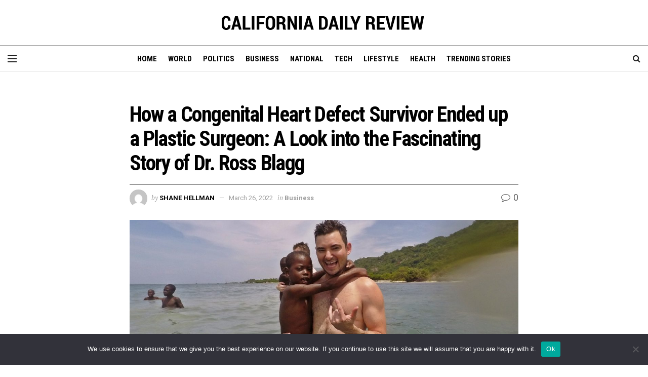

--- FILE ---
content_type: text/html; charset=UTF-8
request_url: https://californiadailyreview.com/how-a-congenital-heart-defect-survivor-ended-up-a-plastic-surgeon-a-look-into-the-fascinating-story-of-dr-ross-blagg/
body_size: 26660
content:
<!doctype html>
<!--[if lt IE 7]> <html class="no-js lt-ie9 lt-ie8 lt-ie7" lang="en-US"> <![endif]-->
<!--[if IE 7]>    <html class="no-js lt-ie9 lt-ie8" lang="en-US"> <![endif]-->
<!--[if IE 8]>    <html class="no-js lt-ie9" lang="en-US"> <![endif]-->
<!--[if IE 9]>    <html class="no-js lt-ie10" lang="en-US"> <![endif]-->
<!--[if gt IE 8]><!--> <html class="no-js" lang="en-US"> <!--<![endif]-->
<head>
    <meta http-equiv="Content-Type" content="text/html; charset=UTF-8" />
    <meta name='viewport' content='width=device-width, initial-scale=1, user-scalable=yes' />
    <link rel="profile" href="https://gmpg.org/xfn/11" />
    <link rel="pingback" href="https://californiadailyreview.com/xmlrpc.php" />
    <meta name='robots' content='index, follow, max-image-preview:large, max-snippet:-1, max-video-preview:-1' />
<meta property="og:type" content="article">
<meta property="og:title" content="How a Congenital Heart Defect Survivor Ended up a Plastic Surgeon: A Look into the Fascinating Story of Dr. Ross Blagg">
<meta property="og:site_name" content="California Daily Review">
<meta property="og:description" content="Events shape our lives in unexpected ways. Similarly, many events influenced Dr. Ross Blagg’s life, but one seems to have">
<meta property="og:url" content="https://californiadailyreview.com/how-a-congenital-heart-defect-survivor-ended-up-a-plastic-surgeon-a-look-into-the-fascinating-story-of-dr-ross-blagg/">
<meta property="og:locale" content="en_US">
<meta property="og:image" content="https://californiadailyreview.com/wp-content/uploads/2022/03/Article-4.jpg">
<meta property="og:image:height" content="685">
<meta property="og:image:width" content="1211">
<meta property="article:published_time" content="2022-03-26T19:14:00+00:00">
<meta property="article:modified_time" content="2022-03-24T19:22:41+00:00">
<meta property="article:section" content="Business">
<meta name="twitter:card" content="summary_large_image">
<meta name="twitter:title" content="How a Congenital Heart Defect Survivor Ended up a Plastic Surgeon: A Look into the Fascinating Story of Dr. Ross Blagg">
<meta name="twitter:description" content="Events shape our lives in unexpected ways. Similarly, many events influenced Dr. Ross Blagg’s life, but one seems to have">
<meta name="twitter:url" content="https://californiadailyreview.com/how-a-congenital-heart-defect-survivor-ended-up-a-plastic-surgeon-a-look-into-the-fascinating-story-of-dr-ross-blagg/">
<meta name="twitter:site" content="">
<meta name="twitter:image" content="https://californiadailyreview.com/wp-content/uploads/2022/03/Article-4.jpg">
<meta name="twitter:image:width" content="1211">
<meta name="twitter:image:height" content="685">
			<script type="text/javascript">
			  var jnews_ajax_url = '/?ajax-request=jnews'
			</script>
			<script type="text/javascript">;window.jnews=window.jnews||{},window.jnews.library=window.jnews.library||{},window.jnews.library=function(){"use strict";var e=this;e.win=window,e.doc=document,e.noop=function(){},e.globalBody=e.doc.getElementsByTagName("body")[0],e.globalBody=e.globalBody?e.globalBody:e.doc,e.win.jnewsDataStorage=e.win.jnewsDataStorage||{_storage:new WeakMap,put:function(e,t,n){this._storage.has(e)||this._storage.set(e,new Map),this._storage.get(e).set(t,n)},get:function(e,t){return this._storage.get(e).get(t)},has:function(e,t){return this._storage.has(e)&&this._storage.get(e).has(t)},remove:function(e,t){var n=this._storage.get(e).delete(t);return 0===!this._storage.get(e).size&&this._storage.delete(e),n}},e.windowWidth=function(){return e.win.innerWidth||e.docEl.clientWidth||e.globalBody.clientWidth},e.windowHeight=function(){return e.win.innerHeight||e.docEl.clientHeight||e.globalBody.clientHeight},e.requestAnimationFrame=e.win.requestAnimationFrame||e.win.webkitRequestAnimationFrame||e.win.mozRequestAnimationFrame||e.win.msRequestAnimationFrame||window.oRequestAnimationFrame||function(e){return setTimeout(e,1e3/60)},e.cancelAnimationFrame=e.win.cancelAnimationFrame||e.win.webkitCancelAnimationFrame||e.win.webkitCancelRequestAnimationFrame||e.win.mozCancelAnimationFrame||e.win.msCancelRequestAnimationFrame||e.win.oCancelRequestAnimationFrame||function(e){clearTimeout(e)},e.classListSupport="classList"in document.createElement("_"),e.hasClass=e.classListSupport?function(e,t){return e.classList.contains(t)}:function(e,t){return e.className.indexOf(t)>=0},e.addClass=e.classListSupport?function(t,n){e.hasClass(t,n)||t.classList.add(n)}:function(t,n){e.hasClass(t,n)||(t.className+=" "+n)},e.removeClass=e.classListSupport?function(t,n){e.hasClass(t,n)&&t.classList.remove(n)}:function(t,n){e.hasClass(t,n)&&(t.className=t.className.replace(n,""))},e.objKeys=function(e){var t=[];for(var n in e)Object.prototype.hasOwnProperty.call(e,n)&&t.push(n);return t},e.isObjectSame=function(e,t){var n=!0;return JSON.stringify(e)!==JSON.stringify(t)&&(n=!1),n},e.extend=function(){for(var e,t,n,o=arguments[0]||{},i=1,a=arguments.length;i<a;i++)if(null!==(e=arguments[i]))for(t in e)o!==(n=e[t])&&void 0!==n&&(o[t]=n);return o},e.dataStorage=e.win.jnewsDataStorage,e.isVisible=function(e){return 0!==e.offsetWidth&&0!==e.offsetHeight||e.getBoundingClientRect().length},e.getHeight=function(e){return e.offsetHeight||e.clientHeight||e.getBoundingClientRect().height},e.getWidth=function(e){return e.offsetWidth||e.clientWidth||e.getBoundingClientRect().width},e.supportsPassive=!1;try{var t=Object.defineProperty({},"passive",{get:function(){e.supportsPassive=!0}});"createEvent"in e.doc?e.win.addEventListener("test",null,t):"fireEvent"in e.doc&&e.win.attachEvent("test",null)}catch(e){}e.passiveOption=!!e.supportsPassive&&{passive:!0},e.setStorage=function(e,t){e="jnews-"+e;var n={expired:Math.floor(((new Date).getTime()+432e5)/1e3)};t=Object.assign(n,t);localStorage.setItem(e,JSON.stringify(t))},e.getStorage=function(e){e="jnews-"+e;var t=localStorage.getItem(e);return null!==t&&0<t.length?JSON.parse(localStorage.getItem(e)):{}},e.expiredStorage=function(){var t,n="jnews-";for(var o in localStorage)o.indexOf(n)>-1&&"undefined"!==(t=e.getStorage(o.replace(n,""))).expired&&t.expired<Math.floor((new Date).getTime()/1e3)&&localStorage.removeItem(o)},e.addEvents=function(t,n,o){for(var i in n){var a=["touchstart","touchmove"].indexOf(i)>=0&&!o&&e.passiveOption;"createEvent"in e.doc?t.addEventListener(i,n[i],a):"fireEvent"in e.doc&&t.attachEvent("on"+i,n[i])}},e.removeEvents=function(t,n){for(var o in n)"createEvent"in e.doc?t.removeEventListener(o,n[o]):"fireEvent"in e.doc&&t.detachEvent("on"+o,n[o])},e.triggerEvents=function(t,n,o){var i;o=o||{detail:null};return"createEvent"in e.doc?(!(i=e.doc.createEvent("CustomEvent")||new CustomEvent(n)).initCustomEvent||i.initCustomEvent(n,!0,!1,o),void t.dispatchEvent(i)):"fireEvent"in e.doc?((i=e.doc.createEventObject()).eventType=n,void t.fireEvent("on"+i.eventType,i)):void 0},e.getParents=function(t,n){void 0===n&&(n=e.doc);for(var o=[],i=t.parentNode,a=!1;!a;)if(i){var r=i;r.querySelectorAll(n).length?a=!0:(o.push(r),i=r.parentNode)}else o=[],a=!0;return o},e.forEach=function(e,t,n){for(var o=0,i=e.length;o<i;o++)t.call(n,e[o],o)},e.getText=function(e){return e.innerText||e.textContent},e.setText=function(e,t){var n="object"==typeof t?t.innerText||t.textContent:t;e.innerText&&(e.innerText=n),e.textContent&&(e.textContent=n)},e.httpBuildQuery=function(t){return e.objKeys(t).reduce(function t(n){var o=arguments.length>1&&void 0!==arguments[1]?arguments[1]:null;return function(i,a){var r=n[a];a=encodeURIComponent(a);var s=o?"".concat(o,"[").concat(a,"]"):a;return null==r||"function"==typeof r?(i.push("".concat(s,"=")),i):["number","boolean","string"].includes(typeof r)?(i.push("".concat(s,"=").concat(encodeURIComponent(r))),i):(i.push(e.objKeys(r).reduce(t(r,s),[]).join("&")),i)}}(t),[]).join("&")},e.get=function(t,n,o,i){return o="function"==typeof o?o:e.noop,e.ajax("GET",t,n,o,i)},e.post=function(t,n,o,i){return o="function"==typeof o?o:e.noop,e.ajax("POST",t,n,o,i)},e.ajax=function(t,n,o,i,a){var r=new XMLHttpRequest,s=n,c=e.httpBuildQuery(o);if(t=-1!=["GET","POST"].indexOf(t)?t:"GET",r.open(t,s+("GET"==t?"?"+c:""),!0),"POST"==t&&r.setRequestHeader("Content-type","application/x-www-form-urlencoded"),r.setRequestHeader("X-Requested-With","XMLHttpRequest"),r.onreadystatechange=function(){4===r.readyState&&200<=r.status&&300>r.status&&"function"==typeof i&&i.call(void 0,r.response)},void 0!==a&&!a){return{xhr:r,send:function(){r.send("POST"==t?c:null)}}}return r.send("POST"==t?c:null),{xhr:r}},e.scrollTo=function(t,n,o){function i(e,t,n){this.start=this.position(),this.change=e-this.start,this.currentTime=0,this.increment=20,this.duration=void 0===n?500:n,this.callback=t,this.finish=!1,this.animateScroll()}return Math.easeInOutQuad=function(e,t,n,o){return(e/=o/2)<1?n/2*e*e+t:-n/2*(--e*(e-2)-1)+t},i.prototype.stop=function(){this.finish=!0},i.prototype.move=function(t){e.doc.documentElement.scrollTop=t,e.globalBody.parentNode.scrollTop=t,e.globalBody.scrollTop=t},i.prototype.position=function(){return e.doc.documentElement.scrollTop||e.globalBody.parentNode.scrollTop||e.globalBody.scrollTop},i.prototype.animateScroll=function(){this.currentTime+=this.increment;var t=Math.easeInOutQuad(this.currentTime,this.start,this.change,this.duration);this.move(t),this.currentTime<this.duration&&!this.finish?e.requestAnimationFrame.call(e.win,this.animateScroll.bind(this)):this.callback&&"function"==typeof this.callback&&this.callback()},new i(t,n,o)},e.unwrap=function(t){var n,o=t;e.forEach(t,(function(e,t){n?n+=e:n=e})),o.replaceWith(n)},e.performance={start:function(e){performance.mark(e+"Start")},stop:function(e){performance.mark(e+"End"),performance.measure(e,e+"Start",e+"End")}},e.fps=function(){var t=0,n=0,o=0;!function(){var i=t=0,a=0,r=0,s=document.getElementById("fpsTable"),c=function(t){void 0===document.getElementsByTagName("body")[0]?e.requestAnimationFrame.call(e.win,(function(){c(t)})):document.getElementsByTagName("body")[0].appendChild(t)};null===s&&((s=document.createElement("div")).style.position="fixed",s.style.top="120px",s.style.left="10px",s.style.width="100px",s.style.height="20px",s.style.border="1px solid black",s.style.fontSize="11px",s.style.zIndex="100000",s.style.backgroundColor="white",s.id="fpsTable",c(s));var l=function(){o++,n=Date.now(),(a=(o/(r=(n-t)/1e3)).toPrecision(2))!=i&&(i=a,s.innerHTML=i+"fps"),1<r&&(t=n,o=0),e.requestAnimationFrame.call(e.win,l)};l()}()},e.instr=function(e,t){for(var n=0;n<t.length;n++)if(-1!==e.toLowerCase().indexOf(t[n].toLowerCase()))return!0},e.winLoad=function(t,n){function o(o){if("complete"===e.doc.readyState||"interactive"===e.doc.readyState)return!o||n?setTimeout(t,n||1):t(o),1}o()||e.addEvents(e.win,{load:o})},e.docReady=function(t,n){function o(o){if("complete"===e.doc.readyState||"interactive"===e.doc.readyState)return!o||n?setTimeout(t,n||1):t(o),1}o()||e.addEvents(e.doc,{DOMContentLoaded:o})},e.fireOnce=function(){e.docReady((function(){e.assets=e.assets||[],e.assets.length&&(e.boot(),e.load_assets())}),50)},e.boot=function(){e.length&&e.doc.querySelectorAll("style[media]").forEach((function(e){"not all"==e.getAttribute("media")&&e.removeAttribute("media")}))},e.create_js=function(t,n){var o=e.doc.createElement("script");switch(o.setAttribute("src",t),n){case"defer":o.setAttribute("defer",!0);break;case"async":o.setAttribute("async",!0);break;case"deferasync":o.setAttribute("defer",!0),o.setAttribute("async",!0)}e.globalBody.appendChild(o)},e.load_assets=function(){"object"==typeof e.assets&&e.forEach(e.assets.slice(0),(function(t,n){var o="";t.defer&&(o+="defer"),t.async&&(o+="async"),e.create_js(t.url,o);var i=e.assets.indexOf(t);i>-1&&e.assets.splice(i,1)})),e.assets=jnewsoption.au_scripts=window.jnewsads=[]},e.setCookie=function(e,t,n){var o="";if(n){var i=new Date;i.setTime(i.getTime()+24*n*60*60*1e3),o="; expires="+i.toUTCString()}document.cookie=e+"="+(t||"")+o+"; path=/"},e.getCookie=function(e){for(var t=e+"=",n=document.cookie.split(";"),o=0;o<n.length;o++){for(var i=n[o];" "==i.charAt(0);)i=i.substring(1,i.length);if(0==i.indexOf(t))return i.substring(t.length,i.length)}return null},e.eraseCookie=function(e){document.cookie=e+"=; Path=/; Expires=Thu, 01 Jan 1970 00:00:01 GMT;"},e.docReady((function(){e.globalBody=e.globalBody==e.doc?e.doc.getElementsByTagName("body")[0]:e.globalBody,e.globalBody=e.globalBody?e.globalBody:e.doc})),e.winLoad((function(){e.winLoad((function(){var t=!1;if(void 0!==window.jnewsadmin)if(void 0!==window.file_version_checker){var n=e.objKeys(window.file_version_checker);n.length?n.forEach((function(e){t||"10.0.4"===window.file_version_checker[e]||(t=!0)})):t=!0}else t=!0;t&&(window.jnewsHelper.getMessage(),window.jnewsHelper.getNotice())}),2500)}))},window.jnews.library=new window.jnews.library;</script><script type="module">;/*! instant.page v5.1.1 - (C) 2019-2020 Alexandre Dieulot - https://instant.page/license */
let t,e;const n=new Set,o=document.createElement("link"),i=o.relList&&o.relList.supports&&o.relList.supports("prefetch")&&window.IntersectionObserver&&"isIntersecting"in IntersectionObserverEntry.prototype,s="instantAllowQueryString"in document.body.dataset,a="instantAllowExternalLinks"in document.body.dataset,r="instantWhitelist"in document.body.dataset,c="instantMousedownShortcut"in document.body.dataset,d=1111;let l=65,u=!1,f=!1,m=!1;if("instantIntensity"in document.body.dataset){const t=document.body.dataset.instantIntensity;if("mousedown"==t.substr(0,9))u=!0,"mousedown-only"==t&&(f=!0);else if("viewport"==t.substr(0,8))navigator.connection&&(navigator.connection.saveData||navigator.connection.effectiveType&&navigator.connection.effectiveType.includes("2g"))||("viewport"==t?document.documentElement.clientWidth*document.documentElement.clientHeight<45e4&&(m=!0):"viewport-all"==t&&(m=!0));else{const e=parseInt(t);isNaN(e)||(l=e)}}if(i){const n={capture:!0,passive:!0};if(f||document.addEventListener("touchstart",(function(t){e=performance.now();const n=t.target.closest("a");h(n)&&v(n.href)}),n),u?c||document.addEventListener("mousedown",(function(t){const e=t.target.closest("a");h(e)&&v(e.href)}),n):document.addEventListener("mouseover",(function(n){if(performance.now()-e<d)return;if(!("closest"in n.target))return;const o=n.target.closest("a");h(o)&&(o.addEventListener("mouseout",p,{passive:!0}),t=setTimeout((()=>{v(o.href),t=void 0}),l))}),n),c&&document.addEventListener("mousedown",(function(t){if(performance.now()-e<d)return;const n=t.target.closest("a");if(t.which>1||t.metaKey||t.ctrlKey)return;if(!n)return;n.addEventListener("click",(function(t){1337!=t.detail&&t.preventDefault()}),{capture:!0,passive:!1,once:!0});const o=new MouseEvent("click",{view:window,bubbles:!0,cancelable:!1,detail:1337});n.dispatchEvent(o)}),n),m){let t;(t=window.requestIdleCallback?t=>{requestIdleCallback(t,{timeout:1500})}:t=>{t()})((()=>{const t=new IntersectionObserver((e=>{e.forEach((e=>{if(e.isIntersecting){const n=e.target;t.unobserve(n),v(n.href)}}))}));document.querySelectorAll("a").forEach((e=>{h(e)&&t.observe(e)}))}))}}function p(e){e.relatedTarget&&e.target.closest("a")==e.relatedTarget.closest("a")||t&&(clearTimeout(t),t=void 0)}function h(t){if(t&&t.href&&(!r||"instant"in t.dataset)&&(a||t.origin==location.origin||"instant"in t.dataset)&&["http:","https:"].includes(t.protocol)&&("http:"!=t.protocol||"https:"!=location.protocol)&&(s||!t.search||"instant"in t.dataset)&&!(t.hash&&t.pathname+t.search==location.pathname+location.search||"noInstant"in t.dataset))return!0}function v(t){if(n.has(t))return;const e=document.createElement("link");e.rel="prefetch",e.href=t,document.head.appendChild(e),n.add(t)}</script>
	<!-- This site is optimized with the Yoast SEO plugin v26.8 - https://yoast.com/product/yoast-seo-wordpress/ -->
	<title>How a Congenital Heart Defect Survivor Ended up a Plastic Surgeon: A Look into the Fascinating Story of Dr. Ross Blagg - California Daily Review</title>
	<link rel="canonical" href="https://californiadailyreview.com/how-a-congenital-heart-defect-survivor-ended-up-a-plastic-surgeon-a-look-into-the-fascinating-story-of-dr-ross-blagg/" />
	<meta property="og:locale" content="en_US" />
	<meta property="og:type" content="article" />
	<meta property="og:title" content="How a Congenital Heart Defect Survivor Ended up a Plastic Surgeon: A Look into the Fascinating Story of Dr. Ross Blagg - California Daily Review" />
	<meta property="og:description" content="Events shape our lives in unexpected ways. Similarly, many events influenced Dr. Ross Blagg’s life, but one seems to have been of particular importance. When Dr. Ross was only 9-weeks-old, he was diagnosed with a congenital heart defect that required open-heart surgery. This was obviously a scary time for his parents, but it certainly ended [&hellip;]" />
	<meta property="og:url" content="https://californiadailyreview.com/how-a-congenital-heart-defect-survivor-ended-up-a-plastic-surgeon-a-look-into-the-fascinating-story-of-dr-ross-blagg/" />
	<meta property="og:site_name" content="California Daily Review" />
	<meta property="article:published_time" content="2022-03-26T19:14:00+00:00" />
	<meta property="og:image" content="https://californiadailyreview.com/wp-content/uploads/2022/03/Article-4.jpg" />
	<meta property="og:image:width" content="1211" />
	<meta property="og:image:height" content="685" />
	<meta property="og:image:type" content="image/jpeg" />
	<meta name="author" content="Shane Hellman" />
	<meta name="twitter:card" content="summary_large_image" />
	<meta name="twitter:label1" content="Written by" />
	<meta name="twitter:data1" content="Shane Hellman" />
	<meta name="twitter:label2" content="Est. reading time" />
	<meta name="twitter:data2" content="2 minutes" />
	<script type="application/ld+json" class="yoast-schema-graph">{"@context":"https://schema.org","@graph":[{"@type":"Article","@id":"https://californiadailyreview.com/how-a-congenital-heart-defect-survivor-ended-up-a-plastic-surgeon-a-look-into-the-fascinating-story-of-dr-ross-blagg/#article","isPartOf":{"@id":"https://californiadailyreview.com/how-a-congenital-heart-defect-survivor-ended-up-a-plastic-surgeon-a-look-into-the-fascinating-story-of-dr-ross-blagg/"},"author":{"name":"Shane Hellman","@id":"https://californiadailyreview.com/#/schema/person/518216c88d40f3dde1f07baa3211a6a3"},"headline":"How a Congenital Heart Defect Survivor Ended up a Plastic Surgeon: A Look into the Fascinating Story of Dr. Ross Blagg","datePublished":"2022-03-26T19:14:00+00:00","mainEntityOfPage":{"@id":"https://californiadailyreview.com/how-a-congenital-heart-defect-survivor-ended-up-a-plastic-surgeon-a-look-into-the-fascinating-story-of-dr-ross-blagg/"},"wordCount":453,"publisher":{"@id":"https://californiadailyreview.com/#organization"},"image":{"@id":"https://californiadailyreview.com/how-a-congenital-heart-defect-survivor-ended-up-a-plastic-surgeon-a-look-into-the-fascinating-story-of-dr-ross-blagg/#primaryimage"},"thumbnailUrl":"https://californiadailyreview.com/wp-content/uploads/2022/03/Article-4.jpg","articleSection":["Business"],"inLanguage":"en-US"},{"@type":"WebPage","@id":"https://californiadailyreview.com/how-a-congenital-heart-defect-survivor-ended-up-a-plastic-surgeon-a-look-into-the-fascinating-story-of-dr-ross-blagg/","url":"https://californiadailyreview.com/how-a-congenital-heart-defect-survivor-ended-up-a-plastic-surgeon-a-look-into-the-fascinating-story-of-dr-ross-blagg/","name":"How a Congenital Heart Defect Survivor Ended up a Plastic Surgeon: A Look into the Fascinating Story of Dr. Ross Blagg - California Daily Review","isPartOf":{"@id":"https://californiadailyreview.com/#website"},"primaryImageOfPage":{"@id":"https://californiadailyreview.com/how-a-congenital-heart-defect-survivor-ended-up-a-plastic-surgeon-a-look-into-the-fascinating-story-of-dr-ross-blagg/#primaryimage"},"image":{"@id":"https://californiadailyreview.com/how-a-congenital-heart-defect-survivor-ended-up-a-plastic-surgeon-a-look-into-the-fascinating-story-of-dr-ross-blagg/#primaryimage"},"thumbnailUrl":"https://californiadailyreview.com/wp-content/uploads/2022/03/Article-4.jpg","datePublished":"2022-03-26T19:14:00+00:00","breadcrumb":{"@id":"https://californiadailyreview.com/how-a-congenital-heart-defect-survivor-ended-up-a-plastic-surgeon-a-look-into-the-fascinating-story-of-dr-ross-blagg/#breadcrumb"},"inLanguage":"en-US","potentialAction":[{"@type":"ReadAction","target":["https://californiadailyreview.com/how-a-congenital-heart-defect-survivor-ended-up-a-plastic-surgeon-a-look-into-the-fascinating-story-of-dr-ross-blagg/"]}]},{"@type":"ImageObject","inLanguage":"en-US","@id":"https://californiadailyreview.com/how-a-congenital-heart-defect-survivor-ended-up-a-plastic-surgeon-a-look-into-the-fascinating-story-of-dr-ross-blagg/#primaryimage","url":"https://californiadailyreview.com/wp-content/uploads/2022/03/Article-4.jpg","contentUrl":"https://californiadailyreview.com/wp-content/uploads/2022/03/Article-4.jpg","width":1211,"height":685,"caption":"DCIM100GOPROGOPR0114.JPG"},{"@type":"BreadcrumbList","@id":"https://californiadailyreview.com/how-a-congenital-heart-defect-survivor-ended-up-a-plastic-surgeon-a-look-into-the-fascinating-story-of-dr-ross-blagg/#breadcrumb","itemListElement":[{"@type":"ListItem","position":1,"name":"Home","item":"https://californiadailyreview.com/"},{"@type":"ListItem","position":2,"name":"How a Congenital Heart Defect Survivor Ended up a Plastic Surgeon: A Look into the Fascinating Story of Dr. Ross Blagg"}]},{"@type":"WebSite","@id":"https://californiadailyreview.com/#website","url":"https://californiadailyreview.com/","name":"California Daily Review","description":"International Trending News Stories","publisher":{"@id":"https://californiadailyreview.com/#organization"},"potentialAction":[{"@type":"SearchAction","target":{"@type":"EntryPoint","urlTemplate":"https://californiadailyreview.com/?s={search_term_string}"},"query-input":{"@type":"PropertyValueSpecification","valueRequired":true,"valueName":"search_term_string"}}],"inLanguage":"en-US"},{"@type":"Organization","@id":"https://californiadailyreview.com/#organization","name":"California Daily Review","url":"https://californiadailyreview.com/","logo":{"@type":"ImageObject","inLanguage":"en-US","@id":"https://californiadailyreview.com/#/schema/logo/image/","url":"https://californiadailyreview.com/wp-content/uploads/2020/01/footer-logo.png","contentUrl":"https://californiadailyreview.com/wp-content/uploads/2020/01/footer-logo.png","width":808,"height":104,"caption":"California Daily Review"},"image":{"@id":"https://californiadailyreview.com/#/schema/logo/image/"}},{"@type":"Person","@id":"https://californiadailyreview.com/#/schema/person/518216c88d40f3dde1f07baa3211a6a3","name":"Shane Hellman","image":{"@type":"ImageObject","inLanguage":"en-US","@id":"https://californiadailyreview.com/#/schema/person/image/","url":"https://secure.gravatar.com/avatar/d21da4f5ff9309971b00bad8f02731f572d7650d135e3cf721724f6eafb630f8?s=96&d=mm&r=g","contentUrl":"https://secure.gravatar.com/avatar/d21da4f5ff9309971b00bad8f02731f572d7650d135e3cf721724f6eafb630f8?s=96&d=mm&r=g","caption":"Shane Hellman"},"description":"With vast experience managing editorial teams, Shane brought life to this idea and rendered all that was necessary to create an interactive and attractive platform for the readers. Apart from managing the editorial part of the platform, he contributes his insights and strategies for it’s growth.","url":"https://californiadailyreview.com/author/arthur-bryan/"}]}</script>
	<!-- / Yoast SEO plugin. -->


<link rel='dns-prefetch' href='//fonts.googleapis.com' />
<link rel='preconnect' href='https://fonts.gstatic.com' />
<link rel="alternate" type="application/rss+xml" title="California Daily Review &raquo; Feed" href="https://californiadailyreview.com/feed/" />
<link rel="alternate" title="oEmbed (JSON)" type="application/json+oembed" href="https://californiadailyreview.com/wp-json/oembed/1.0/embed?url=https%3A%2F%2Fcaliforniadailyreview.com%2Fhow-a-congenital-heart-defect-survivor-ended-up-a-plastic-surgeon-a-look-into-the-fascinating-story-of-dr-ross-blagg%2F" />
<link rel="alternate" title="oEmbed (XML)" type="text/xml+oembed" href="https://californiadailyreview.com/wp-json/oembed/1.0/embed?url=https%3A%2F%2Fcaliforniadailyreview.com%2Fhow-a-congenital-heart-defect-survivor-ended-up-a-plastic-surgeon-a-look-into-the-fascinating-story-of-dr-ross-blagg%2F&#038;format=xml" />
<style id='wp-img-auto-sizes-contain-inline-css' type='text/css'>
img:is([sizes=auto i],[sizes^="auto," i]){contain-intrinsic-size:3000px 1500px}
/*# sourceURL=wp-img-auto-sizes-contain-inline-css */
</style>
<style id='wp-emoji-styles-inline-css' type='text/css'>

	img.wp-smiley, img.emoji {
		display: inline !important;
		border: none !important;
		box-shadow: none !important;
		height: 1em !important;
		width: 1em !important;
		margin: 0 0.07em !important;
		vertical-align: -0.1em !important;
		background: none !important;
		padding: 0 !important;
	}
/*# sourceURL=wp-emoji-styles-inline-css */
</style>
<style id='wp-block-library-inline-css' type='text/css'>
:root{--wp-block-synced-color:#7a00df;--wp-block-synced-color--rgb:122,0,223;--wp-bound-block-color:var(--wp-block-synced-color);--wp-editor-canvas-background:#ddd;--wp-admin-theme-color:#007cba;--wp-admin-theme-color--rgb:0,124,186;--wp-admin-theme-color-darker-10:#006ba1;--wp-admin-theme-color-darker-10--rgb:0,107,160.5;--wp-admin-theme-color-darker-20:#005a87;--wp-admin-theme-color-darker-20--rgb:0,90,135;--wp-admin-border-width-focus:2px}@media (min-resolution:192dpi){:root{--wp-admin-border-width-focus:1.5px}}.wp-element-button{cursor:pointer}:root .has-very-light-gray-background-color{background-color:#eee}:root .has-very-dark-gray-background-color{background-color:#313131}:root .has-very-light-gray-color{color:#eee}:root .has-very-dark-gray-color{color:#313131}:root .has-vivid-green-cyan-to-vivid-cyan-blue-gradient-background{background:linear-gradient(135deg,#00d084,#0693e3)}:root .has-purple-crush-gradient-background{background:linear-gradient(135deg,#34e2e4,#4721fb 50%,#ab1dfe)}:root .has-hazy-dawn-gradient-background{background:linear-gradient(135deg,#faaca8,#dad0ec)}:root .has-subdued-olive-gradient-background{background:linear-gradient(135deg,#fafae1,#67a671)}:root .has-atomic-cream-gradient-background{background:linear-gradient(135deg,#fdd79a,#004a59)}:root .has-nightshade-gradient-background{background:linear-gradient(135deg,#330968,#31cdcf)}:root .has-midnight-gradient-background{background:linear-gradient(135deg,#020381,#2874fc)}:root{--wp--preset--font-size--normal:16px;--wp--preset--font-size--huge:42px}.has-regular-font-size{font-size:1em}.has-larger-font-size{font-size:2.625em}.has-normal-font-size{font-size:var(--wp--preset--font-size--normal)}.has-huge-font-size{font-size:var(--wp--preset--font-size--huge)}.has-text-align-center{text-align:center}.has-text-align-left{text-align:left}.has-text-align-right{text-align:right}.has-fit-text{white-space:nowrap!important}#end-resizable-editor-section{display:none}.aligncenter{clear:both}.items-justified-left{justify-content:flex-start}.items-justified-center{justify-content:center}.items-justified-right{justify-content:flex-end}.items-justified-space-between{justify-content:space-between}.screen-reader-text{border:0;clip-path:inset(50%);height:1px;margin:-1px;overflow:hidden;padding:0;position:absolute;width:1px;word-wrap:normal!important}.screen-reader-text:focus{background-color:#ddd;clip-path:none;color:#444;display:block;font-size:1em;height:auto;left:5px;line-height:normal;padding:15px 23px 14px;text-decoration:none;top:5px;width:auto;z-index:100000}html :where(.has-border-color){border-style:solid}html :where([style*=border-top-color]){border-top-style:solid}html :where([style*=border-right-color]){border-right-style:solid}html :where([style*=border-bottom-color]){border-bottom-style:solid}html :where([style*=border-left-color]){border-left-style:solid}html :where([style*=border-width]){border-style:solid}html :where([style*=border-top-width]){border-top-style:solid}html :where([style*=border-right-width]){border-right-style:solid}html :where([style*=border-bottom-width]){border-bottom-style:solid}html :where([style*=border-left-width]){border-left-style:solid}html :where(img[class*=wp-image-]){height:auto;max-width:100%}:where(figure){margin:0 0 1em}html :where(.is-position-sticky){--wp-admin--admin-bar--position-offset:var(--wp-admin--admin-bar--height,0px)}@media screen and (max-width:600px){html :where(.is-position-sticky){--wp-admin--admin-bar--position-offset:0px}}

/*# sourceURL=wp-block-library-inline-css */
</style><style id='global-styles-inline-css' type='text/css'>
:root{--wp--preset--aspect-ratio--square: 1;--wp--preset--aspect-ratio--4-3: 4/3;--wp--preset--aspect-ratio--3-4: 3/4;--wp--preset--aspect-ratio--3-2: 3/2;--wp--preset--aspect-ratio--2-3: 2/3;--wp--preset--aspect-ratio--16-9: 16/9;--wp--preset--aspect-ratio--9-16: 9/16;--wp--preset--color--black: #000000;--wp--preset--color--cyan-bluish-gray: #abb8c3;--wp--preset--color--white: #ffffff;--wp--preset--color--pale-pink: #f78da7;--wp--preset--color--vivid-red: #cf2e2e;--wp--preset--color--luminous-vivid-orange: #ff6900;--wp--preset--color--luminous-vivid-amber: #fcb900;--wp--preset--color--light-green-cyan: #7bdcb5;--wp--preset--color--vivid-green-cyan: #00d084;--wp--preset--color--pale-cyan-blue: #8ed1fc;--wp--preset--color--vivid-cyan-blue: #0693e3;--wp--preset--color--vivid-purple: #9b51e0;--wp--preset--gradient--vivid-cyan-blue-to-vivid-purple: linear-gradient(135deg,rgb(6,147,227) 0%,rgb(155,81,224) 100%);--wp--preset--gradient--light-green-cyan-to-vivid-green-cyan: linear-gradient(135deg,rgb(122,220,180) 0%,rgb(0,208,130) 100%);--wp--preset--gradient--luminous-vivid-amber-to-luminous-vivid-orange: linear-gradient(135deg,rgb(252,185,0) 0%,rgb(255,105,0) 100%);--wp--preset--gradient--luminous-vivid-orange-to-vivid-red: linear-gradient(135deg,rgb(255,105,0) 0%,rgb(207,46,46) 100%);--wp--preset--gradient--very-light-gray-to-cyan-bluish-gray: linear-gradient(135deg,rgb(238,238,238) 0%,rgb(169,184,195) 100%);--wp--preset--gradient--cool-to-warm-spectrum: linear-gradient(135deg,rgb(74,234,220) 0%,rgb(151,120,209) 20%,rgb(207,42,186) 40%,rgb(238,44,130) 60%,rgb(251,105,98) 80%,rgb(254,248,76) 100%);--wp--preset--gradient--blush-light-purple: linear-gradient(135deg,rgb(255,206,236) 0%,rgb(152,150,240) 100%);--wp--preset--gradient--blush-bordeaux: linear-gradient(135deg,rgb(254,205,165) 0%,rgb(254,45,45) 50%,rgb(107,0,62) 100%);--wp--preset--gradient--luminous-dusk: linear-gradient(135deg,rgb(255,203,112) 0%,rgb(199,81,192) 50%,rgb(65,88,208) 100%);--wp--preset--gradient--pale-ocean: linear-gradient(135deg,rgb(255,245,203) 0%,rgb(182,227,212) 50%,rgb(51,167,181) 100%);--wp--preset--gradient--electric-grass: linear-gradient(135deg,rgb(202,248,128) 0%,rgb(113,206,126) 100%);--wp--preset--gradient--midnight: linear-gradient(135deg,rgb(2,3,129) 0%,rgb(40,116,252) 100%);--wp--preset--font-size--small: 13px;--wp--preset--font-size--medium: 20px;--wp--preset--font-size--large: 36px;--wp--preset--font-size--x-large: 42px;--wp--preset--spacing--20: 0.44rem;--wp--preset--spacing--30: 0.67rem;--wp--preset--spacing--40: 1rem;--wp--preset--spacing--50: 1.5rem;--wp--preset--spacing--60: 2.25rem;--wp--preset--spacing--70: 3.38rem;--wp--preset--spacing--80: 5.06rem;--wp--preset--shadow--natural: 6px 6px 9px rgba(0, 0, 0, 0.2);--wp--preset--shadow--deep: 12px 12px 50px rgba(0, 0, 0, 0.4);--wp--preset--shadow--sharp: 6px 6px 0px rgba(0, 0, 0, 0.2);--wp--preset--shadow--outlined: 6px 6px 0px -3px rgb(255, 255, 255), 6px 6px rgb(0, 0, 0);--wp--preset--shadow--crisp: 6px 6px 0px rgb(0, 0, 0);}:where(.is-layout-flex){gap: 0.5em;}:where(.is-layout-grid){gap: 0.5em;}body .is-layout-flex{display: flex;}.is-layout-flex{flex-wrap: wrap;align-items: center;}.is-layout-flex > :is(*, div){margin: 0;}body .is-layout-grid{display: grid;}.is-layout-grid > :is(*, div){margin: 0;}:where(.wp-block-columns.is-layout-flex){gap: 2em;}:where(.wp-block-columns.is-layout-grid){gap: 2em;}:where(.wp-block-post-template.is-layout-flex){gap: 1.25em;}:where(.wp-block-post-template.is-layout-grid){gap: 1.25em;}.has-black-color{color: var(--wp--preset--color--black) !important;}.has-cyan-bluish-gray-color{color: var(--wp--preset--color--cyan-bluish-gray) !important;}.has-white-color{color: var(--wp--preset--color--white) !important;}.has-pale-pink-color{color: var(--wp--preset--color--pale-pink) !important;}.has-vivid-red-color{color: var(--wp--preset--color--vivid-red) !important;}.has-luminous-vivid-orange-color{color: var(--wp--preset--color--luminous-vivid-orange) !important;}.has-luminous-vivid-amber-color{color: var(--wp--preset--color--luminous-vivid-amber) !important;}.has-light-green-cyan-color{color: var(--wp--preset--color--light-green-cyan) !important;}.has-vivid-green-cyan-color{color: var(--wp--preset--color--vivid-green-cyan) !important;}.has-pale-cyan-blue-color{color: var(--wp--preset--color--pale-cyan-blue) !important;}.has-vivid-cyan-blue-color{color: var(--wp--preset--color--vivid-cyan-blue) !important;}.has-vivid-purple-color{color: var(--wp--preset--color--vivid-purple) !important;}.has-black-background-color{background-color: var(--wp--preset--color--black) !important;}.has-cyan-bluish-gray-background-color{background-color: var(--wp--preset--color--cyan-bluish-gray) !important;}.has-white-background-color{background-color: var(--wp--preset--color--white) !important;}.has-pale-pink-background-color{background-color: var(--wp--preset--color--pale-pink) !important;}.has-vivid-red-background-color{background-color: var(--wp--preset--color--vivid-red) !important;}.has-luminous-vivid-orange-background-color{background-color: var(--wp--preset--color--luminous-vivid-orange) !important;}.has-luminous-vivid-amber-background-color{background-color: var(--wp--preset--color--luminous-vivid-amber) !important;}.has-light-green-cyan-background-color{background-color: var(--wp--preset--color--light-green-cyan) !important;}.has-vivid-green-cyan-background-color{background-color: var(--wp--preset--color--vivid-green-cyan) !important;}.has-pale-cyan-blue-background-color{background-color: var(--wp--preset--color--pale-cyan-blue) !important;}.has-vivid-cyan-blue-background-color{background-color: var(--wp--preset--color--vivid-cyan-blue) !important;}.has-vivid-purple-background-color{background-color: var(--wp--preset--color--vivid-purple) !important;}.has-black-border-color{border-color: var(--wp--preset--color--black) !important;}.has-cyan-bluish-gray-border-color{border-color: var(--wp--preset--color--cyan-bluish-gray) !important;}.has-white-border-color{border-color: var(--wp--preset--color--white) !important;}.has-pale-pink-border-color{border-color: var(--wp--preset--color--pale-pink) !important;}.has-vivid-red-border-color{border-color: var(--wp--preset--color--vivid-red) !important;}.has-luminous-vivid-orange-border-color{border-color: var(--wp--preset--color--luminous-vivid-orange) !important;}.has-luminous-vivid-amber-border-color{border-color: var(--wp--preset--color--luminous-vivid-amber) !important;}.has-light-green-cyan-border-color{border-color: var(--wp--preset--color--light-green-cyan) !important;}.has-vivid-green-cyan-border-color{border-color: var(--wp--preset--color--vivid-green-cyan) !important;}.has-pale-cyan-blue-border-color{border-color: var(--wp--preset--color--pale-cyan-blue) !important;}.has-vivid-cyan-blue-border-color{border-color: var(--wp--preset--color--vivid-cyan-blue) !important;}.has-vivid-purple-border-color{border-color: var(--wp--preset--color--vivid-purple) !important;}.has-vivid-cyan-blue-to-vivid-purple-gradient-background{background: var(--wp--preset--gradient--vivid-cyan-blue-to-vivid-purple) !important;}.has-light-green-cyan-to-vivid-green-cyan-gradient-background{background: var(--wp--preset--gradient--light-green-cyan-to-vivid-green-cyan) !important;}.has-luminous-vivid-amber-to-luminous-vivid-orange-gradient-background{background: var(--wp--preset--gradient--luminous-vivid-amber-to-luminous-vivid-orange) !important;}.has-luminous-vivid-orange-to-vivid-red-gradient-background{background: var(--wp--preset--gradient--luminous-vivid-orange-to-vivid-red) !important;}.has-very-light-gray-to-cyan-bluish-gray-gradient-background{background: var(--wp--preset--gradient--very-light-gray-to-cyan-bluish-gray) !important;}.has-cool-to-warm-spectrum-gradient-background{background: var(--wp--preset--gradient--cool-to-warm-spectrum) !important;}.has-blush-light-purple-gradient-background{background: var(--wp--preset--gradient--blush-light-purple) !important;}.has-blush-bordeaux-gradient-background{background: var(--wp--preset--gradient--blush-bordeaux) !important;}.has-luminous-dusk-gradient-background{background: var(--wp--preset--gradient--luminous-dusk) !important;}.has-pale-ocean-gradient-background{background: var(--wp--preset--gradient--pale-ocean) !important;}.has-electric-grass-gradient-background{background: var(--wp--preset--gradient--electric-grass) !important;}.has-midnight-gradient-background{background: var(--wp--preset--gradient--midnight) !important;}.has-small-font-size{font-size: var(--wp--preset--font-size--small) !important;}.has-medium-font-size{font-size: var(--wp--preset--font-size--medium) !important;}.has-large-font-size{font-size: var(--wp--preset--font-size--large) !important;}.has-x-large-font-size{font-size: var(--wp--preset--font-size--x-large) !important;}
/*# sourceURL=global-styles-inline-css */
</style>

<style id='classic-theme-styles-inline-css' type='text/css'>
/*! This file is auto-generated */
.wp-block-button__link{color:#fff;background-color:#32373c;border-radius:9999px;box-shadow:none;text-decoration:none;padding:calc(.667em + 2px) calc(1.333em + 2px);font-size:1.125em}.wp-block-file__button{background:#32373c;color:#fff;text-decoration:none}
/*# sourceURL=/wp-includes/css/classic-themes.min.css */
</style>
<link rel='stylesheet' id='contact-form-7-css' href='https://californiadailyreview.com/wp-content/plugins/contact-form-7/includes/css/styles.css?ver=6.1.4' type='text/css' media='all' />
<link rel='stylesheet' id='cookie-notice-front-css' href='https://californiadailyreview.com/wp-content/plugins/cookie-notice/css/front.min.css?ver=2.5.11' type='text/css' media='all' />
<link rel='stylesheet' id='cmplz-general-css' href='https://californiadailyreview.com/wp-content/plugins/complianz-gdpr/assets/css/cookieblocker.min.css?ver=1767032367' type='text/css' media='all' />
<link rel='stylesheet' id='ez-toc-css' href='https://californiadailyreview.com/wp-content/plugins/easy-table-of-contents/assets/css/screen.min.css?ver=2.0.80' type='text/css' media='all' />
<style id='ez-toc-inline-css' type='text/css'>
div#ez-toc-container .ez-toc-title {font-size: 120%;}div#ez-toc-container .ez-toc-title {font-weight: 500;}div#ez-toc-container ul li , div#ez-toc-container ul li a {font-size: 95%;}div#ez-toc-container ul li , div#ez-toc-container ul li a {font-weight: 500;}div#ez-toc-container nav ul ul li {font-size: 90%;}.ez-toc-box-title {font-weight: bold; margin-bottom: 10px; text-align: center; text-transform: uppercase; letter-spacing: 1px; color: #666; padding-bottom: 5px;position:absolute;top:-4%;left:5%;background-color: inherit;transition: top 0.3s ease;}.ez-toc-box-title.toc-closed {top:-25%;}
.ez-toc-container-direction {direction: ltr;}.ez-toc-counter ul{counter-reset: item ;}.ez-toc-counter nav ul li a::before {content: counters(item, '.', decimal) '. ';display: inline-block;counter-increment: item;flex-grow: 0;flex-shrink: 0;margin-right: .2em; float: left; }.ez-toc-widget-direction {direction: ltr;}.ez-toc-widget-container ul{counter-reset: item ;}.ez-toc-widget-container nav ul li a::before {content: counters(item, '.', decimal) '. ';display: inline-block;counter-increment: item;flex-grow: 0;flex-shrink: 0;margin-right: .2em; float: left; }
/*# sourceURL=ez-toc-inline-css */
</style>
<link rel='stylesheet' id='js_composer_front-css' href='https://californiadailyreview.com/wp-content/plugins/js_composer/assets/css/js_composer.min.css?ver=7.9' type='text/css' media='all' />
<link rel='stylesheet' id='jeg_customizer_font-css' href='//fonts.googleapis.com/css?family=Roboto%3Aregular%2C700%7CRoboto+Condensed%3Aregular%2C700%7CPT+Serif%3Aregular%2Citalic%2C700%2C700italic&#038;display=swap&#038;ver=1.3.0' type='text/css' media='all' />
<link rel='stylesheet' id='jnews-frontend-css' href='https://californiadailyreview.com/wp-content/themes/jnews/assets/dist/frontend.min.css?ver=11.2.0' type='text/css' media='all' />
<link rel='stylesheet' id='jnews-js-composer-css' href='https://californiadailyreview.com/wp-content/themes/jnews/assets/css/js-composer-frontend.css?ver=11.2.0' type='text/css' media='all' />
<link rel='stylesheet' id='jnews-style-css' href='https://californiadailyreview.com/wp-content/themes/jnews/style.css?ver=11.2.0' type='text/css' media='all' />
<link rel='stylesheet' id='jnews-darkmode-css' href='https://californiadailyreview.com/wp-content/themes/jnews/assets/css/darkmode.css?ver=11.2.0' type='text/css' media='all' />
<link rel='stylesheet' id='jnews-scheme-css' href='https://californiadailyreview.com/wp-content/themes/jnews/data/import/citynews/scheme.css?ver=11.2.0' type='text/css' media='all' />
<link rel='stylesheet' id='wp-block-paragraph-css' href='https://californiadailyreview.com/wp-includes/blocks/paragraph/style.min.css?ver=fac6d0789574fb675d57aac689e865d6' type='text/css' media='all' />
<link rel='stylesheet' id='jnews-social-login-style-css' href='https://californiadailyreview.com/wp-content/plugins/jnews-social-login/assets/css/plugin.css?ver=11.0.3' type='text/css' media='all' />
<link rel='stylesheet' id='jnews-select-share-css' href='https://californiadailyreview.com/wp-content/plugins/jnews-social-share/assets/css/plugin.css' type='text/css' media='all' />
<link rel='stylesheet' id='jnews-weather-style-css' href='https://californiadailyreview.com/wp-content/plugins/jnews-weather/assets/css/plugin.css?ver=11.0.1' type='text/css' media='all' />
<script type="text/javascript" async src="https://californiadailyreview.com/wp-content/plugins/burst-statistics/assets/js/timeme/timeme.min.js?ver=1769092730" id="burst-timeme-js"></script>
<script type="text/javascript" async src="https://californiadailyreview.com/wp-content/uploads/burst/js/burst.min.js?ver=1769685892" id="burst-js"></script>
<script type="text/javascript" id="cookie-notice-front-js-before">
/* <![CDATA[ */
var cnArgs = {"ajaxUrl":"https:\/\/californiadailyreview.com\/wp-admin\/admin-ajax.php","nonce":"3a950df91a","hideEffect":"fade","position":"bottom","onScroll":false,"onScrollOffset":100,"onClick":false,"cookieName":"cookie_notice_accepted","cookieTime":2592000,"cookieTimeRejected":2592000,"globalCookie":false,"redirection":false,"cache":false,"revokeCookies":false,"revokeCookiesOpt":"automatic"};

//# sourceURL=cookie-notice-front-js-before
/* ]]> */
</script>
<script type="text/javascript" src="https://californiadailyreview.com/wp-content/plugins/cookie-notice/js/front.min.js?ver=2.5.11" id="cookie-notice-front-js"></script>
<script type="text/javascript" src="https://californiadailyreview.com/wp-includes/js/jquery/jquery.min.js?ver=3.7.1" id="jquery-core-js"></script>
<script type="text/javascript" src="https://californiadailyreview.com/wp-includes/js/jquery/jquery-migrate.min.js?ver=3.4.1" id="jquery-migrate-js"></script>
<script></script><link rel="https://api.w.org/" href="https://californiadailyreview.com/wp-json/" /><link rel="alternate" title="JSON" type="application/json" href="https://californiadailyreview.com/wp-json/wp/v2/posts/1209" /><meta name="generator" content="Powered by WPBakery Page Builder - drag and drop page builder for WordPress."/>
<script type='application/ld+json'>{"@context":"http:\/\/schema.org","@type":"Organization","@id":"https:\/\/californiadailyreview.com\/#organization","url":"https:\/\/californiadailyreview.com\/","name":"","logo":{"@type":"ImageObject","url":""},"sameAs":["https:\/\/www.instagram.com\/californiadailyofficial\/","https:\/\/www.facebook.com\/CaliforniaDailyReview\/","https:\/\/twitter.com\/californiaDY"]}</script>
<script type='application/ld+json'>{"@context":"http:\/\/schema.org","@type":"WebSite","@id":"https:\/\/californiadailyreview.com\/#website","url":"https:\/\/californiadailyreview.com\/","name":"","potentialAction":{"@type":"SearchAction","target":"https:\/\/californiadailyreview.com\/?s={search_term_string}","query-input":"required name=search_term_string"}}</script>
<link rel="icon" href="https://californiadailyreview.com/wp-content/uploads/2020/02/cropped-cccc-32x32.png" sizes="32x32" />
<link rel="icon" href="https://californiadailyreview.com/wp-content/uploads/2020/02/cropped-cccc-192x192.png" sizes="192x192" />
<link rel="apple-touch-icon" href="https://californiadailyreview.com/wp-content/uploads/2020/02/cropped-cccc-180x180.png" />
<meta name="msapplication-TileImage" content="https://californiadailyreview.com/wp-content/uploads/2020/02/cropped-cccc-270x270.png" />
<style id="jeg_dynamic_css" type="text/css" data-type="jeg_custom-css">.jeg_container, .jeg_content, .jeg_boxed .jeg_main .jeg_container, .jeg_autoload_separator { background-color : #f0f1f2; } body { --j-body-color : #666666; --j-accent-color : #000000; --j-heading-color : #000000; } body,.jeg_newsfeed_list .tns-outer .tns-controls button,.jeg_filter_button,.owl-carousel .owl-nav div,.jeg_readmore,.jeg_hero_style_7 .jeg_post_meta a,.widget_calendar thead th,.widget_calendar tfoot a,.jeg_socialcounter a,.entry-header .jeg_meta_like a,.entry-header .jeg_meta_comment a,.entry-header .jeg_meta_donation a,.entry-header .jeg_meta_bookmark a,.entry-content tbody tr:hover,.entry-content th,.jeg_splitpost_nav li:hover a,#breadcrumbs a,.jeg_author_socials a:hover,.jeg_footer_content a,.jeg_footer_bottom a,.jeg_cartcontent,.woocommerce .woocommerce-breadcrumb a { color : #666666; } a, .jeg_menu_style_5>li>a:hover, .jeg_menu_style_5>li.sfHover>a, .jeg_menu_style_5>li.current-menu-item>a, .jeg_menu_style_5>li.current-menu-ancestor>a, .jeg_navbar .jeg_menu:not(.jeg_main_menu)>li>a:hover, .jeg_midbar .jeg_menu:not(.jeg_main_menu)>li>a:hover, .jeg_side_tabs li.active, .jeg_block_heading_5 strong, .jeg_block_heading_6 strong, .jeg_block_heading_7 strong, .jeg_block_heading_8 strong, .jeg_subcat_list li a:hover, .jeg_subcat_list li button:hover, .jeg_pl_lg_7 .jeg_thumb .jeg_post_category a, .jeg_pl_xs_2:before, .jeg_pl_xs_4 .jeg_postblock_content:before, .jeg_postblock .jeg_post_title a:hover, .jeg_hero_style_6 .jeg_post_title a:hover, .jeg_sidefeed .jeg_pl_xs_3 .jeg_post_title a:hover, .widget_jnews_popular .jeg_post_title a:hover, .jeg_meta_author a, .widget_archive li a:hover, .widget_pages li a:hover, .widget_meta li a:hover, .widget_recent_entries li a:hover, .widget_rss li a:hover, .widget_rss cite, .widget_categories li a:hover, .widget_categories li.current-cat>a, #breadcrumbs a:hover, .jeg_share_count .counts, .commentlist .bypostauthor>.comment-body>.comment-author>.fn, span.required, .jeg_review_title, .bestprice .price, .authorlink a:hover, .jeg_vertical_playlist .jeg_video_playlist_play_icon, .jeg_vertical_playlist .jeg_video_playlist_item.active .jeg_video_playlist_thumbnail:before, .jeg_horizontal_playlist .jeg_video_playlist_play, .woocommerce li.product .pricegroup .button, .widget_display_forums li a:hover, .widget_display_topics li:before, .widget_display_replies li:before, .widget_display_views li:before, .bbp-breadcrumb a:hover, .jeg_mobile_menu li.sfHover>a, .jeg_mobile_menu li a:hover, .split-template-6 .pagenum, .jeg_mobile_menu_style_5>li>a:hover, .jeg_mobile_menu_style_5>li.sfHover>a, .jeg_mobile_menu_style_5>li.current-menu-item>a, .jeg_mobile_menu_style_5>li.current-menu-ancestor>a { color : #000000; } .jeg_menu_style_1>li>a:before, .jeg_menu_style_2>li>a:before, .jeg_menu_style_3>li>a:before, .jeg_side_toggle, .jeg_slide_caption .jeg_post_category a, .jeg_slider_type_1_wrapper .tns-controls button.tns-next, .jeg_block_heading_1 .jeg_block_title span, .jeg_block_heading_2 .jeg_block_title span, .jeg_block_heading_3, .jeg_block_heading_4 .jeg_block_title span, .jeg_block_heading_6:after, .jeg_pl_lg_box .jeg_post_category a, .jeg_pl_md_box .jeg_post_category a, .jeg_readmore:hover, .jeg_thumb .jeg_post_category a, .jeg_block_loadmore a:hover, .jeg_postblock.alt .jeg_block_loadmore a:hover, .jeg_block_loadmore a.active, .jeg_postblock_carousel_2 .jeg_post_category a, .jeg_heroblock .jeg_post_category a, .jeg_pagenav_1 .page_number.active, .jeg_pagenav_1 .page_number.active:hover, input[type="submit"], .btn, .button, .widget_tag_cloud a:hover, .popularpost_item:hover .jeg_post_title a:before, .jeg_splitpost_4 .page_nav, .jeg_splitpost_5 .page_nav, .jeg_post_via a:hover, .jeg_post_source a:hover, .jeg_post_tags a:hover, .comment-reply-title small a:before, .comment-reply-title small a:after, .jeg_storelist .productlink, .authorlink li.active a:before, .jeg_footer.dark .socials_widget:not(.nobg) a:hover .fa, div.jeg_breakingnews_title, .jeg_overlay_slider_bottom_wrapper .tns-controls button, .jeg_overlay_slider_bottom_wrapper .tns-controls button:hover, .jeg_vertical_playlist .jeg_video_playlist_current, .woocommerce span.onsale, .woocommerce #respond input#submit:hover, .woocommerce a.button:hover, .woocommerce button.button:hover, .woocommerce input.button:hover, .woocommerce #respond input#submit.alt, .woocommerce a.button.alt, .woocommerce button.button.alt, .woocommerce input.button.alt, .jeg_popup_post .caption, .jeg_footer.dark input[type="submit"], .jeg_footer.dark .btn, .jeg_footer.dark .button, .footer_widget.widget_tag_cloud a:hover, .jeg_inner_content .content-inner .jeg_post_category a:hover, #buddypress .standard-form button, #buddypress a.button, #buddypress input[type="submit"], #buddypress input[type="button"], #buddypress input[type="reset"], #buddypress ul.button-nav li a, #buddypress .generic-button a, #buddypress .generic-button button, #buddypress .comment-reply-link, #buddypress a.bp-title-button, #buddypress.buddypress-wrap .members-list li .user-update .activity-read-more a, div#buddypress .standard-form button:hover, div#buddypress a.button:hover, div#buddypress input[type="submit"]:hover, div#buddypress input[type="button"]:hover, div#buddypress input[type="reset"]:hover, div#buddypress ul.button-nav li a:hover, div#buddypress .generic-button a:hover, div#buddypress .generic-button button:hover, div#buddypress .comment-reply-link:hover, div#buddypress a.bp-title-button:hover, div#buddypress.buddypress-wrap .members-list li .user-update .activity-read-more a:hover, #buddypress #item-nav .item-list-tabs ul li a:before, .jeg_inner_content .jeg_meta_container .follow-wrapper a { background-color : #000000; } .jeg_block_heading_7 .jeg_block_title span, .jeg_readmore:hover, .jeg_block_loadmore a:hover, .jeg_block_loadmore a.active, .jeg_pagenav_1 .page_number.active, .jeg_pagenav_1 .page_number.active:hover, .jeg_pagenav_3 .page_number:hover, .jeg_prevnext_post a:hover h3, .jeg_overlay_slider .jeg_post_category, .jeg_sidefeed .jeg_post.active, .jeg_vertical_playlist.jeg_vertical_playlist .jeg_video_playlist_item.active .jeg_video_playlist_thumbnail img, .jeg_horizontal_playlist .jeg_video_playlist_item.active { border-color : #000000; } .jeg_tabpost_nav li.active, .woocommerce div.product .woocommerce-tabs ul.tabs li.active, .jeg_mobile_menu_style_1>li.current-menu-item a, .jeg_mobile_menu_style_1>li.current-menu-ancestor a, .jeg_mobile_menu_style_2>li.current-menu-item::after, .jeg_mobile_menu_style_2>li.current-menu-ancestor::after, .jeg_mobile_menu_style_3>li.current-menu-item::before, .jeg_mobile_menu_style_3>li.current-menu-ancestor::before { border-bottom-color : #000000; } h1,h2,h3,h4,h5,h6,.jeg_post_title a,.entry-header .jeg_post_title,.jeg_hero_style_7 .jeg_post_title a,.jeg_block_title,.jeg_splitpost_bar .current_title,.jeg_video_playlist_title,.gallery-caption,.jeg_push_notification_button>a.button { color : #000000; } .split-template-9 .pagenum, .split-template-10 .pagenum, .split-template-11 .pagenum, .split-template-12 .pagenum, .split-template-13 .pagenum, .split-template-15 .pagenum, .split-template-18 .pagenum, .split-template-20 .pagenum, .split-template-19 .current_title span, .split-template-20 .current_title span { background-color : #000000; } .jeg_midbar { height : 90px; } .jeg_midbar, .jeg_midbar.dark { background-color : #ffffff; } .jeg_header .jeg_bottombar.jeg_navbar_wrapper:not(.jeg_navbar_boxed), .jeg_header .jeg_bottombar.jeg_navbar_boxed .jeg_nav_row { background : #ffffff; } .jeg_header .jeg_bottombar, .jeg_header .jeg_bottombar.jeg_navbar_dark, .jeg_bottombar.jeg_navbar_boxed .jeg_nav_row, .jeg_bottombar.jeg_navbar_dark.jeg_navbar_boxed .jeg_nav_row { border-top-width : 1px; } .jeg_header_wrapper .jeg_bottombar, .jeg_header_wrapper .jeg_bottombar.jeg_navbar_dark, .jeg_bottombar.jeg_navbar_boxed .jeg_nav_row, .jeg_bottombar.jeg_navbar_dark.jeg_navbar_boxed .jeg_nav_row { border-top-color : #000000; } .jeg_stickybar, .jeg_stickybar.dark, .jeg_stickybar.jeg_navbar_boxed .jeg_nav_row { border-bottom-color : #000000; } .jeg_mobile_midbar, .jeg_mobile_midbar.dark { background : #ffffff; } .jeg_navbar_mobile_wrapper .jeg_nav_item a.jeg_mobile_toggle, .jeg_navbar_mobile_wrapper .dark .jeg_nav_item a.jeg_mobile_toggle { color : #000000; } .jeg_navbar_mobile .jeg_search_wrapper .jeg_search_toggle, .jeg_navbar_mobile .dark .jeg_search_wrapper .jeg_search_toggle { color : #000000; } .jeg_header .jeg_menu.jeg_main_menu > li > a { color : #000000; } .jeg_footer_content,.jeg_footer.dark .jeg_footer_content { background-color : #ffffff; } .jeg_footer_secondary,.jeg_footer.dark .jeg_footer_secondary,.jeg_footer_bottom,.jeg_footer.dark .jeg_footer_bottom,.jeg_footer_sidecontent .jeg_footer_primary { color : #666666; } .jeg_footer_bottom a,.jeg_footer.dark .jeg_footer_bottom a,.jeg_footer_secondary a,.jeg_footer.dark .jeg_footer_secondary a,.jeg_footer_sidecontent .jeg_footer_primary a,.jeg_footer_sidecontent.dark .jeg_footer_primary a { color : #333333; } .jeg_menu_footer a,.jeg_footer.dark .jeg_menu_footer a,.jeg_footer_sidecontent .jeg_footer_primary .col-md-7 .jeg_menu_footer a { color : #222222; } body,input,textarea,select,.chosen-container-single .chosen-single,.btn,.button { font-family: Roboto,Helvetica,Arial,sans-serif; } .jeg_header, .jeg_mobile_wrapper { font-family: "Roboto Condensed",Helvetica,Arial,sans-serif; } .jeg_post_title, .entry-header .jeg_post_title, .jeg_single_tpl_2 .entry-header .jeg_post_title, .jeg_single_tpl_3 .entry-header .jeg_post_title, .jeg_single_tpl_6 .entry-header .jeg_post_title, .jeg_content .jeg_custom_title_wrapper .jeg_post_title { font-family: "Roboto Condensed",Helvetica,Arial,sans-serif; } .jeg_post_excerpt p, .content-inner p { font-family: "PT Serif",Helvetica,Arial,sans-serif; } .jeg_heroblock .jeg_post_category a.category-business,.jeg_thumb .jeg_post_category a.category-business,.jeg_pl_lg_box .jeg_post_category a.category-business,.jeg_pl_md_box .jeg_post_category a.category-business,.jeg_postblock_carousel_2 .jeg_post_category a.category-business,.jeg_slide_caption .jeg_post_category a.category-business { background-color : #2979ff; border-color : #2979ff; } .jeg_heroblock .jeg_post_category a.category-culture,.jeg_thumb .jeg_post_category a.category-culture,.jeg_pl_lg_box .jeg_post_category a.category-culture,.jeg_pl_md_box .jeg_post_category a.category-culture,.jeg_postblock_carousel_2 .jeg_post_category a.category-culture,.jeg_slide_caption .jeg_post_category a.category-culture { background-color : #b38a58; border-color : #b38a58; } .jeg_heroblock .jeg_post_category a.category-lifestyle,.jeg_thumb .jeg_post_category a.category-lifestyle,.jeg_pl_lg_box .jeg_post_category a.category-lifestyle,.jeg_pl_md_box .jeg_post_category a.category-lifestyle,.jeg_postblock_carousel_2 .jeg_post_category a.category-lifestyle,.jeg_slide_caption .jeg_post_category a.category-lifestyle { background-color : #ff4081; border-color : #ff4081; } .jeg_heroblock .jeg_post_category a.category-national,.jeg_thumb .jeg_post_category a.category-national,.jeg_pl_lg_box .jeg_post_category a.category-national,.jeg_pl_md_box .jeg_post_category a.category-national,.jeg_postblock_carousel_2 .jeg_post_category a.category-national,.jeg_slide_caption .jeg_post_category a.category-national { background-color : #95c623; border-color : #95c623; } .jeg_heroblock .jeg_post_category a.category-opinion,.jeg_thumb .jeg_post_category a.category-opinion,.jeg_pl_lg_box .jeg_post_category a.category-opinion,.jeg_pl_md_box .jeg_post_category a.category-opinion,.jeg_postblock_carousel_2 .jeg_post_category a.category-opinion,.jeg_slide_caption .jeg_post_category a.category-opinion { background-color : #ffba08; border-color : #ffba08; } .jeg_heroblock .jeg_post_category a.category-politics,.jeg_thumb .jeg_post_category a.category-politics,.jeg_pl_lg_box .jeg_post_category a.category-politics,.jeg_pl_md_box .jeg_post_category a.category-politics,.jeg_postblock_carousel_2 .jeg_post_category a.category-politics,.jeg_slide_caption .jeg_post_category a.category-politics { background-color : #d32f2f; border-color : #d32f2f; } .jeg_heroblock .jeg_post_category a.category-sports,.jeg_thumb .jeg_post_category a.category-sports,.jeg_pl_lg_box .jeg_post_category a.category-sports,.jeg_pl_md_box .jeg_post_category a.category-sports,.jeg_postblock_carousel_2 .jeg_post_category a.category-sports,.jeg_slide_caption .jeg_post_category a.category-sports { background-color : #26c0ef; border-color : #26c0ef; } .jeg_heroblock .jeg_post_category a.category-travel,.jeg_thumb .jeg_post_category a.category-travel,.jeg_pl_lg_box .jeg_post_category a.category-travel,.jeg_pl_md_box .jeg_post_category a.category-travel,.jeg_postblock_carousel_2 .jeg_post_category a.category-travel,.jeg_slide_caption .jeg_post_category a.category-travel { background-color : #7b1fa2; border-color : #7b1fa2; } .jeg_heroblock .jeg_post_category a.category-world,.jeg_thumb .jeg_post_category a.category-world,.jeg_pl_lg_box .jeg_post_category a.category-world,.jeg_pl_md_box .jeg_post_category a.category-world,.jeg_postblock_carousel_2 .jeg_post_category a.category-world,.jeg_slide_caption .jeg_post_category a.category-world { background-color : #136f63; border-color : #136f63; } @media only screen and (min-width : 1200px) { .container, .jeg_vc_content > .vc_row, .jeg_vc_content > .wpb-content-wrapper > .vc_row, .jeg_vc_content > .vc_element > .vc_row, .jeg_vc_content > .wpb-content-wrapper > .vc_element > .vc_row, .jeg_vc_content > .vc_row[data-vc-full-width="true"]:not([data-vc-stretch-content="true"]) > .jeg-vc-wrapper, .jeg_vc_content > .wpb-content-wrapper > .vc_row[data-vc-full-width="true"]:not([data-vc-stretch-content="true"]) > .jeg-vc-wrapper, .jeg_vc_content > .vc_element > .vc_row[data-vc-full-width="true"]:not([data-vc-stretch-content="true"]) > .jeg-vc-wrapper, .jeg_vc_content > .wpb-content-wrapper > .vc_element > .vc_row[data-vc-full-width="true"]:not([data-vc-stretch-content="true"]) > .jeg-vc-wrapper { max-width : 1370px; } .elementor-section.elementor-section-boxed > .elementor-container { max-width : 1370px; }  } @media only screen and (min-width : 1441px) { .container, .jeg_vc_content > .vc_row, .jeg_vc_content > .wpb-content-wrapper > .vc_row, .jeg_vc_content > .vc_element > .vc_row, .jeg_vc_content > .wpb-content-wrapper > .vc_element > .vc_row, .jeg_vc_content > .vc_row[data-vc-full-width="true"]:not([data-vc-stretch-content="true"]) > .jeg-vc-wrapper, .jeg_vc_content > .wpb-content-wrapper > .vc_row[data-vc-full-width="true"]:not([data-vc-stretch-content="true"]) > .jeg-vc-wrapper, .jeg_vc_content > .vc_element > .vc_row[data-vc-full-width="true"]:not([data-vc-stretch-content="true"]) > .jeg-vc-wrapper, .jeg_vc_content > .wpb-content-wrapper > .vc_element > .vc_row[data-vc-full-width="true"]:not([data-vc-stretch-content="true"]) > .jeg-vc-wrapper { max-width : 1380px; } .elementor-section.elementor-section-boxed > .elementor-container { max-width : 1380px; }  } </style><style type="text/css">
					.no_thumbnail .jeg_thumb,
					.thumbnail-container.no_thumbnail {
					    display: none !important;
					}
					.jeg_search_result .jeg_pl_xs_3.no_thumbnail .jeg_postblock_content,
					.jeg_sidefeed .jeg_pl_xs_3.no_thumbnail .jeg_postblock_content,
					.jeg_pl_sm.no_thumbnail .jeg_postblock_content {
					    margin-left: 0;
					}
					.jeg_postblock_11 .no_thumbnail .jeg_postblock_content,
					.jeg_postblock_12 .no_thumbnail .jeg_postblock_content,
					.jeg_postblock_12.jeg_col_3o3 .no_thumbnail .jeg_postblock_content  {
					    margin-top: 0;
					}
					.jeg_postblock_15 .jeg_pl_md_box.no_thumbnail .jeg_postblock_content,
					.jeg_postblock_19 .jeg_pl_md_box.no_thumbnail .jeg_postblock_content,
					.jeg_postblock_24 .jeg_pl_md_box.no_thumbnail .jeg_postblock_content,
					.jeg_sidefeed .jeg_pl_md_box .jeg_postblock_content {
					    position: relative;
					}
					.jeg_postblock_carousel_2 .no_thumbnail .jeg_post_title a,
					.jeg_postblock_carousel_2 .no_thumbnail .jeg_post_title a:hover,
					.jeg_postblock_carousel_2 .no_thumbnail .jeg_post_meta .fa {
					    color: #212121 !important;
					} 
					.jnews-dark-mode .jeg_postblock_carousel_2 .no_thumbnail .jeg_post_title a,
					.jnews-dark-mode .jeg_postblock_carousel_2 .no_thumbnail .jeg_post_title a:hover,
					.jnews-dark-mode .jeg_postblock_carousel_2 .no_thumbnail .jeg_post_meta .fa {
					    color: #fff !important;
					} 
				</style>		<style type="text/css" id="wp-custom-css">
			.jeg_container, .jeg_content, .jeg_boxed .jeg_main .jeg_container, .jeg_autoload_separator {
    background-color: #ffffff;
}
.jeg_single_tpl_1 .jeg_main_content .jeg_featured {
    margin-left: 0px;
    margin-right: 0px;
    margin: auto!important;
	margin-bottom:30px!important;
}


.jeg_share_top_container {
    display: none;
}
/* .entry-header .jeg_post_meta_1 {
    border-top: none;
    padding-top: 10px;
} */

.jeg_cat_subtitle {
    display: none;
}
/* .entry-header .jeg_post_title{
	display: none!important;
} */

.jeg_header .container
{
height: 10%;
}
.jeg_logo img{
	margin-top: 80px;
}

.jeg_about p {
	margin: 0 !important;
	padding: 0 !important;
}

.wpb_button, .wpb_content_element, ul.wpb_thumbnails-fluid>li {
	margin: 0 !important;
}		</style>
		<style type="text/css" data-type="vc_shortcodes-custom-css">.vc_custom_1534217996078{padding-top: 60px !important;padding-bottom: 20px !important;background-color: #ffffff !important;}.vc_custom_1534131078981{padding-bottom: 22px !important;background-color: #ffffff !important;}.vc_custom_1741377649824{margin-top: 20px !important;margin-bottom: 20px !important;}.vc_custom_1534142467508{margin-bottom: 25px !important;}.vc_custom_1580292759745{margin-bottom: 0px !important;}</style><noscript><style> .wpb_animate_when_almost_visible { opacity: 1; }</style></noscript></head>
<body data-rsssl=1 class="wp-singular post-template-default single single-post postid-1209 single-format-standard wp-embed-responsive wp-theme-jnews cookies-not-set jeg_toggle_light jeg_single_tpl_1 jeg_single_fullwidth jeg_single_narrow jnews jnews_boxed_container jnews_boxed_container_shadow jsc_normal wpb-js-composer js-comp-ver-7.9 vc_responsive" data-burst_id="1209" data-burst_type="post">

    
    
    <div class="jeg_ad jeg_ad_top jnews_header_top_ads">
        <div class='ads-wrapper  '></div>    </div>

    <!-- The Main Wrapper
    ============================================= -->
    <div class="jeg_viewport">

        
        <div class="jeg_header_wrapper">
            <div class="jeg_header_instagram_wrapper">
    </div>

<!-- HEADER -->
<div class="jeg_header full">
    <div class="jeg_midbar jeg_container jeg_navbar_wrapper normal">
    <div class="container">
        <div class="jeg_nav_row">
            
                <div class="jeg_nav_col jeg_nav_left jeg_nav_grow">
                    <div class="item_wrap jeg_nav_alignleft">
                                            </div>
                </div>

                
                <div class="jeg_nav_col jeg_nav_center jeg_nav_normal">
                    <div class="item_wrap jeg_nav_aligncenter">
                        <div class="jeg_nav_item jeg_logo jeg_desktop_logo">
			<div class="site-title">
			<a href="https://californiadailyreview.com/" style="padding: 0px 0px 0px 0px;">
				<img class='jeg_logo_img' src="https://californiadailyreview.com/wp-content/uploads/2020/01/footer-logo.png" srcset="https://californiadailyreview.com/wp-content/uploads/2020/01/footer-logo.png 1x, https://californiadailyreview.com/wp-content/uploads/2020/01/footer-logo.png 2x" alt="California Daily Review"data-light-src="https://californiadailyreview.com/wp-content/uploads/2020/01/footer-logo.png" data-light-srcset="https://californiadailyreview.com/wp-content/uploads/2020/01/footer-logo.png 1x, https://californiadailyreview.com/wp-content/uploads/2020/01/footer-logo.png 2x" data-dark-src="https://californiadailyreview.com/wp-content/uploads/2020/01/footer-logo.png" data-dark-srcset="https://californiadailyreview.com/wp-content/uploads/2020/01/footer-logo.png 1x, https://californiadailyreview.com/wp-content/uploads/2020/01/footer-logo.png 2x">			</a>
		</div>
	</div>
                    </div>
                </div>

                
                <div class="jeg_nav_col jeg_nav_right jeg_nav_grow">
                    <div class="item_wrap jeg_nav_alignright">
                                            </div>
                </div>

                        </div>
    </div>
</div><div class="jeg_bottombar jeg_navbar jeg_container jeg_navbar_wrapper jeg_navbar_normal jeg_navbar_normal">
    <div class="container">
        <div class="jeg_nav_row">
            
                <div class="jeg_nav_col jeg_nav_left jeg_nav_grow">
                    <div class="item_wrap jeg_nav_alignleft">
                        <div class="jeg_nav_item jeg_nav_icon">
    <a href="#" class="toggle_btn jeg_mobile_toggle">
    	<span></span><span></span><span></span>
    </a>
</div>                    </div>
                </div>

                
                <div class="jeg_nav_col jeg_nav_center jeg_nav_normal">
                    <div class="item_wrap jeg_nav_aligncenter">
                        <div class="jeg_nav_item jeg_main_menu_wrapper">
<div class="jeg_mainmenu_wrap"><ul class="jeg_menu jeg_main_menu jeg_menu_style_1" data-animation="animate"><li id="menu-item-540" class="menu-item menu-item-type-post_type menu-item-object-page menu-item-home menu-item-540 bgnav" data-item-row="default" ><a href="https://californiadailyreview.com/">Home</a></li>
<li id="menu-item-544" class="menu-item menu-item-type-taxonomy menu-item-object-category menu-item-544 bgnav" data-item-row="default" ><a href="https://californiadailyreview.com/category/world/">World</a></li>
<li id="menu-item-545" class="menu-item menu-item-type-taxonomy menu-item-object-category menu-item-545 bgnav" data-item-row="default" ><a href="https://californiadailyreview.com/category/politics/">Politics</a></li>
<li id="menu-item-546" class="menu-item menu-item-type-taxonomy menu-item-object-category current-post-ancestor current-menu-parent current-post-parent menu-item-546 bgnav" data-item-row="default" ><a href="https://californiadailyreview.com/category/business/">Business</a></li>
<li id="menu-item-547" class="menu-item menu-item-type-taxonomy menu-item-object-category menu-item-547 bgnav" data-item-row="default" ><a href="https://californiadailyreview.com/category/national/">National</a></li>
<li id="menu-item-610" class="menu-item menu-item-type-taxonomy menu-item-object-category menu-item-610 bgnav" data-item-row="default" ><a href="https://californiadailyreview.com/category/tech/">Tech</a></li>
<li id="menu-item-550" class="menu-item menu-item-type-taxonomy menu-item-object-category menu-item-550 bgnav" data-item-row="default" ><a href="https://californiadailyreview.com/category/lifestyle/">Lifestyle</a></li>
<li id="menu-item-611" class="menu-item menu-item-type-taxonomy menu-item-object-category menu-item-611 bgnav" data-item-row="default" ><a href="https://californiadailyreview.com/category/health/">Health</a></li>
<li id="menu-item-2586" class="menu-item menu-item-type-taxonomy menu-item-object-category menu-item-2586 bgnav" data-item-row="default" ><a href="https://californiadailyreview.com/category/trending-stories/">Trending Stories</a></li>
</ul></div></div>
                    </div>
                </div>

                
                <div class="jeg_nav_col jeg_nav_right jeg_nav_grow">
                    <div class="item_wrap jeg_nav_alignright">
                        <!-- Search Icon -->
<div class="jeg_nav_item jeg_search_wrapper search_icon jeg_search_popup_expand">
    <a href="#" class="jeg_search_toggle"><i class="fa fa-search"></i></a>
    <form action="https://californiadailyreview.com/" method="get" class="jeg_search_form" target="_top">
    <input name="s" class="jeg_search_input" placeholder="Search..." type="text" value="" autocomplete="off">
    <button aria-label="Search Button" type="submit" class="jeg_search_button btn"><i class="fa fa-search"></i></button>
</form>
<!-- jeg_search_hide with_result no_result -->
<div class="jeg_search_result jeg_search_hide with_result">
    <div class="search-result-wrapper">
    </div>
    <div class="search-link search-noresult">
        No Result    </div>
    <div class="search-link search-all-button">
        <i class="fa fa-search"></i> View All Result    </div>
</div></div>                    </div>
                </div>

                        </div>
    </div>
</div></div><!-- /.jeg_header -->        </div>

        <div class="jeg_header_sticky">
            <div class="sticky_blankspace"></div>
<div class="jeg_header full">
    <div class="jeg_container">
        <div data-mode="scroll" class="jeg_stickybar jeg_navbar jeg_navbar_wrapper jeg_navbar_normal jeg_navbar_normal">
            <div class="container">
    <div class="jeg_nav_row">
        
            <div class="jeg_nav_col jeg_nav_left jeg_nav_grow">
                <div class="item_wrap jeg_nav_alignleft">
                    <div class="jeg_nav_item jeg_nav_icon">
    <a href="#" class="toggle_btn jeg_mobile_toggle">
    	<span></span><span></span><span></span>
    </a>
</div>                </div>
            </div>

            
            <div class="jeg_nav_col jeg_nav_center jeg_nav_normal">
                <div class="item_wrap jeg_nav_aligncenter">
                    <div class="jeg_nav_item jeg_main_menu_wrapper">
<div class="jeg_mainmenu_wrap"><ul class="jeg_menu jeg_main_menu jeg_menu_style_1" data-animation="animate"><li id="menu-item-540" class="menu-item menu-item-type-post_type menu-item-object-page menu-item-home menu-item-540 bgnav" data-item-row="default" ><a href="https://californiadailyreview.com/">Home</a></li>
<li id="menu-item-544" class="menu-item menu-item-type-taxonomy menu-item-object-category menu-item-544 bgnav" data-item-row="default" ><a href="https://californiadailyreview.com/category/world/">World</a></li>
<li id="menu-item-545" class="menu-item menu-item-type-taxonomy menu-item-object-category menu-item-545 bgnav" data-item-row="default" ><a href="https://californiadailyreview.com/category/politics/">Politics</a></li>
<li id="menu-item-546" class="menu-item menu-item-type-taxonomy menu-item-object-category current-post-ancestor current-menu-parent current-post-parent menu-item-546 bgnav" data-item-row="default" ><a href="https://californiadailyreview.com/category/business/">Business</a></li>
<li id="menu-item-547" class="menu-item menu-item-type-taxonomy menu-item-object-category menu-item-547 bgnav" data-item-row="default" ><a href="https://californiadailyreview.com/category/national/">National</a></li>
<li id="menu-item-610" class="menu-item menu-item-type-taxonomy menu-item-object-category menu-item-610 bgnav" data-item-row="default" ><a href="https://californiadailyreview.com/category/tech/">Tech</a></li>
<li id="menu-item-550" class="menu-item menu-item-type-taxonomy menu-item-object-category menu-item-550 bgnav" data-item-row="default" ><a href="https://californiadailyreview.com/category/lifestyle/">Lifestyle</a></li>
<li id="menu-item-611" class="menu-item menu-item-type-taxonomy menu-item-object-category menu-item-611 bgnav" data-item-row="default" ><a href="https://californiadailyreview.com/category/health/">Health</a></li>
<li id="menu-item-2586" class="menu-item menu-item-type-taxonomy menu-item-object-category menu-item-2586 bgnav" data-item-row="default" ><a href="https://californiadailyreview.com/category/trending-stories/">Trending Stories</a></li>
</ul></div></div>
                </div>
            </div>

            
            <div class="jeg_nav_col jeg_nav_right jeg_nav_grow">
                <div class="item_wrap jeg_nav_alignright">
                    <!-- Search Icon -->
<div class="jeg_nav_item jeg_search_wrapper search_icon jeg_search_popup_expand">
    <a href="#" class="jeg_search_toggle"><i class="fa fa-search"></i></a>
    <form action="https://californiadailyreview.com/" method="get" class="jeg_search_form" target="_top">
    <input name="s" class="jeg_search_input" placeholder="Search..." type="text" value="" autocomplete="off">
    <button aria-label="Search Button" type="submit" class="jeg_search_button btn"><i class="fa fa-search"></i></button>
</form>
<!-- jeg_search_hide with_result no_result -->
<div class="jeg_search_result jeg_search_hide with_result">
    <div class="search-result-wrapper">
    </div>
    <div class="search-link search-noresult">
        No Result    </div>
    <div class="search-link search-all-button">
        <i class="fa fa-search"></i> View All Result    </div>
</div></div>                </div>
            </div>

                </div>
</div>        </div>
    </div>
</div>
        </div>

        <div class="jeg_navbar_mobile_wrapper">
            <div class="jeg_navbar_mobile" data-mode="scroll">
    <div class="jeg_mobile_bottombar jeg_mobile_midbar jeg_container normal">
    <div class="container">
        <div class="jeg_nav_row">
            
                <div class="jeg_nav_col jeg_nav_left jeg_nav_normal">
                    <div class="item_wrap jeg_nav_alignleft">
                        <div class="jeg_nav_item">
    <a href="#" class="toggle_btn jeg_mobile_toggle"><i class="fa fa-bars"></i></a>
</div>                    </div>
                </div>

                
                <div class="jeg_nav_col jeg_nav_center jeg_nav_grow">
                    <div class="item_wrap jeg_nav_aligncenter">
                        <div class="jeg_nav_item jeg_mobile_logo">
			<div class="site-title">
	    	<a href="https://californiadailyreview.com/">
		        <img class='jeg_logo_img' src="https://californiadailyreview.com/wp-content/uploads/2020/01/footer-logo.png" srcset="https://californiadailyreview.com/wp-content/uploads/2020/01/footer-logo.png 1x, https://californiadailyreview.com/wp-content/uploads/2020/01/footer-logo.png 2x" alt="California Daily Review"data-light-src="https://californiadailyreview.com/wp-content/uploads/2020/01/footer-logo.png" data-light-srcset="https://californiadailyreview.com/wp-content/uploads/2020/01/footer-logo.png 1x, https://californiadailyreview.com/wp-content/uploads/2020/01/footer-logo.png 2x" data-dark-src="https://techuprise.com/wp-content/uploads/2020/01/footer-logo.png" data-dark-srcset="https://techuprise.com/wp-content/uploads/2020/01/footer-logo.png 1x, https://techuprise.com/wp-content/uploads/2020/01/footer-logo.png 2x">		    </a>
	    </div>
	</div>                    </div>
                </div>

                
                <div class="jeg_nav_col jeg_nav_right jeg_nav_normal">
                    <div class="item_wrap jeg_nav_alignright">
                        <div class="jeg_nav_item jeg_search_wrapper jeg_search_popup_expand">
    <a href="#" class="jeg_search_toggle"><i class="fa fa-search"></i></a>
	<form action="https://californiadailyreview.com/" method="get" class="jeg_search_form" target="_top">
    <input name="s" class="jeg_search_input" placeholder="Search..." type="text" value="" autocomplete="off">
    <button aria-label="Search Button" type="submit" class="jeg_search_button btn"><i class="fa fa-search"></i></button>
</form>
<!-- jeg_search_hide with_result no_result -->
<div class="jeg_search_result jeg_search_hide with_result">
    <div class="search-result-wrapper">
    </div>
    <div class="search-link search-noresult">
        No Result    </div>
    <div class="search-link search-all-button">
        <i class="fa fa-search"></i> View All Result    </div>
</div></div>                    </div>
                </div>

                        </div>
    </div>
</div></div>
<div class="sticky_blankspace" style="height: 60px;"></div>        </div>

        <div class="jeg_ad jeg_ad_top jnews_header_bottom_ads">
            <div class='ads-wrapper  '></div>        </div>

            <div class="post-wrapper">

        <div class="post-wrap" >

            
            <div class="jeg_main jeg_sidebar_none">
                <div class="jeg_container">
                    <div class="jeg_content jeg_singlepage">

	<div class="container">

		<div class="jeg_ad jeg_article jnews_article_top_ads">
			<div class='ads-wrapper  '></div>		</div>

		<div class="row">
			<div class="jeg_main_content col-md-no-sidebar-narrow">
				<div class="jeg_inner_content">
					
						
						<div class="entry-header">
							
							<h1 class="jeg_post_title">How a Congenital Heart Defect Survivor Ended up a Plastic Surgeon: A Look into the Fascinating Story of Dr. Ross Blagg</h1>

							
							<div class="jeg_meta_container"><div class="jeg_post_meta jeg_post_meta_1">

	<div class="meta_left">
									<div class="jeg_meta_author">
					<img alt='Shane Hellman' src='https://secure.gravatar.com/avatar/d21da4f5ff9309971b00bad8f02731f572d7650d135e3cf721724f6eafb630f8?s=80&#038;d=mm&#038;r=g' srcset='https://secure.gravatar.com/avatar/d21da4f5ff9309971b00bad8f02731f572d7650d135e3cf721724f6eafb630f8?s=160&#038;d=mm&#038;r=g 2x' class='avatar avatar-80 photo' height='80' width='80' decoding='async'/>					<span class="meta_text">by</span>
					<a href="https://californiadailyreview.com/author/arthur-bryan/">Shane Hellman</a>				</div>
					
					<div class="jeg_meta_date">
				<a href="https://californiadailyreview.com/how-a-congenital-heart-defect-survivor-ended-up-a-plastic-surgeon-a-look-into-the-fascinating-story-of-dr-ross-blagg/">March 26, 2022</a>
			</div>
		
					<div class="jeg_meta_category">
				<span><span class="meta_text">in</span>
					<a href="https://californiadailyreview.com/category/business/" rel="category tag">Business</a>				</span>
			</div>
		
			</div>

	<div class="meta_right">
							<div class="jeg_meta_comment"><a href="https://californiadailyreview.com/how-a-congenital-heart-defect-survivor-ended-up-a-plastic-surgeon-a-look-into-the-fascinating-story-of-dr-ross-blagg/#comments"><i
						class="fa fa-comment-o"></i> 0</a></div>
			</div>
</div>
</div>
						</div>

						<div  class="jeg_featured featured_image "><a href="https://californiadailyreview.com/wp-content/uploads/2022/03/Article-4.jpg"><div class="thumbnail-container animate-lazy" style="padding-bottom:50%"><img width="1140" height="570" src="https://californiadailyreview.com/wp-content/themes/jnews/assets/img/jeg-empty.png" class="attachment-jnews-1140x570 size-jnews-1140x570 lazyload wp-post-image" alt="How a Congenital Heart Defect Survivor Ended up a Plastic Surgeon: A Look into the Fascinating Story of Dr. Ross Blagg" decoding="async" fetchpriority="high" sizes="(max-width: 1140px) 100vw, 1140px" data-src="https://californiadailyreview.com/wp-content/uploads/2022/03/Article-4-1140x570.jpg" data-srcset="https://californiadailyreview.com/wp-content/uploads/2022/03/Article-4-1140x570.jpg 1140w, https://californiadailyreview.com/wp-content/uploads/2022/03/Article-4-360x180.jpg 360w, https://californiadailyreview.com/wp-content/uploads/2022/03/Article-4-750x375.jpg 750w" data-sizes="auto" data-expand="700" /></div><p class="wp-caption-text">DCIM100GOPROGOPR0114.JPG</p></a></div>
						<div class="jeg_share_top_container"><div class="jeg_share_button clearfix">
                <div class="jeg_share_stats">
                    
                    
                </div>
                <div class="jeg_sharelist">
                    <a href="http://www.facebook.com/sharer.php?u=https%3A%2F%2Fcaliforniadailyreview.com%2Fhow-a-congenital-heart-defect-survivor-ended-up-a-plastic-surgeon-a-look-into-the-fascinating-story-of-dr-ross-blagg%2F" rel='nofollow'  class="jeg_btn-facebook expanded"><i class="fa fa-facebook-official"></i><span>Share on Facebook</span></a><a href="https://twitter.com/intent/tweet?text=How%20a%20Congenital%20Heart%20Defect%20Survivor%20Ended%20up%20a%20Plastic%20Surgeon%3A%20A%20Look%20into%20the%20Fascinating%20Story%20of%20Dr.%20Ross%20Blagg&url=https%3A%2F%2Fcaliforniadailyreview.com%2Fhow-a-congenital-heart-defect-survivor-ended-up-a-plastic-surgeon-a-look-into-the-fascinating-story-of-dr-ross-blagg%2F" rel='nofollow'  class="jeg_btn-twitter expanded"><i class="fa fa-twitter"><svg xmlns="http://www.w3.org/2000/svg" height="1em" viewBox="0 0 512 512"><!--! Font Awesome Free 6.4.2 by @fontawesome - https://fontawesome.com License - https://fontawesome.com/license (Commercial License) Copyright 2023 Fonticons, Inc. --><path d="M389.2 48h70.6L305.6 224.2 487 464H345L233.7 318.6 106.5 464H35.8L200.7 275.5 26.8 48H172.4L272.9 180.9 389.2 48zM364.4 421.8h39.1L151.1 88h-42L364.4 421.8z"/></svg></i><span>Share on Twitter</span></a><a href="//api.whatsapp.com/send?text=How%20a%20Congenital%20Heart%20Defect%20Survivor%20Ended%20up%20a%20Plastic%20Surgeon%3A%20A%20Look%20into%20the%20Fascinating%20Story%20of%20Dr.%20Ross%20Blagg%0Ahttps%3A%2F%2Fcaliforniadailyreview.com%2Fhow-a-congenital-heart-defect-survivor-ended-up-a-plastic-surgeon-a-look-into-the-fascinating-story-of-dr-ross-blagg%2F" rel='nofollow'  data-action="share/whatsapp/share"  class="jeg_btn-whatsapp "><i class="fa fa-whatsapp"></i></a>
                    <div class="share-secondary">
                    <a href="https://www.linkedin.com/shareArticle?url=https%3A%2F%2Fcaliforniadailyreview.com%2Fhow-a-congenital-heart-defect-survivor-ended-up-a-plastic-surgeon-a-look-into-the-fascinating-story-of-dr-ross-blagg%2F&title=How%20a%20Congenital%20Heart%20Defect%20Survivor%20Ended%20up%20a%20Plastic%20Surgeon%3A%20A%20Look%20into%20the%20Fascinating%20Story%20of%20Dr.%20Ross%20Blagg" rel='nofollow'  class="jeg_btn-linkedin "><i class="fa fa-linkedin"></i></a><a href="https://www.pinterest.com/pin/create/bookmarklet/?pinFave=1&url=https%3A%2F%2Fcaliforniadailyreview.com%2Fhow-a-congenital-heart-defect-survivor-ended-up-a-plastic-surgeon-a-look-into-the-fascinating-story-of-dr-ross-blagg%2F&media=https://californiadailyreview.com/wp-content/uploads/2022/03/Article-4.jpg&description=How%20a%20Congenital%20Heart%20Defect%20Survivor%20Ended%20up%20a%20Plastic%20Surgeon%3A%20A%20Look%20into%20the%20Fascinating%20Story%20of%20Dr.%20Ross%20Blagg" rel='nofollow'  class="jeg_btn-pinterest "><i class="fa fa-pinterest"></i></a>
                </div>
                <a href="#" class="jeg_btn-toggle"><i class="fa fa-share"></i></a>
                </div>
            </div></div>
						<div class="jeg_ad jeg_article jnews_content_top_ads "><div class='ads-wrapper  '></div></div>
						<div class="entry-content no-share">
							<div class="jeg_share_button share-float jeg_sticky_share clearfix share-monocrhome">
								<div class="jeg_share_float_container"></div>							</div>

							<div class="content-inner ">
								
<p>Events shape our lives in unexpected ways. Similarly, many events influenced Dr. Ross Blagg’s life, but one seems to have been of particular importance.</p>



<p>When Dr. Ross was only 9-weeks-old, he was diagnosed with a congenital heart defect that required open-heart surgery. This was obviously a scary time for his parents, but it certainly ended up shaping Dr. Ross’s life in a positive way.</p>



<p>For the 5 years following surgery, little Dr. Ross followed up with his Cardiologist. Fortunately, he required no further treatment, but the appointments to the doctor spawned the little guy’s interest in medicine.&nbsp; When he was fourteen years old, his dad’s surgeon friend offered for Ross to shadow him. Ross loved surgery. “I loved the idea that you can learn a trade and then do it anywhere in the world,” remembers Dr. Ross. He was an artistic kid, so when he learned about plastic surgery’s fusion of art and surgery, he was a bit obsessed.</p>



<p>But Dr. Ross had many passions, and he wanted to explore them to the maximum. He loved the ocean and the life that existed beneath its bluish surface. His first scuba dive came at just 13 years of age. His intrigue with the sea led him to pursue marine biology in college, allowing him to study in Australia, the Caribbean, and Ecuador. Ultimately, he decided he could fulfill his love of the ocean through his hobbies and philanthropies.</p>



<p>Even during training, Dr. Ross wanted to help others. During his surgical residency, he founded Humanitarian Plastic Surgery, an organization dedicated to coordinating surgeries for people in developing countries who couldn’t afford them. He also traveled to Haiti and Guatemala for surgical missions.</p>



<p>Currently, Dr. Ross has several different ventures. One such is his company, DocFormula, in which he has created a supplement for quicker recovery after surgery. “The After Surgery Supplement,” is available <a href="https://www.theaftersurgerysupplement.com/">here</a> at the company’s website. He also has recently begun a project, “Plastic Surgery Road Trip”, airing on YouTube, in which he finds amazing people across the US that need plastic surgery to complete their journeys.</p>



<p>Being a congenital heart defect survivor, Ross has a message for the parents of kids who are going through the same ordeal. “I think it’s important for kids with congenital heart defects and their parents to know that I was born with that and am now living a full life exactly as I wanted it. So, stay strong; good days are coming!” Follow PSRT on YouTube, and follow the daily adventures of Dr. Ross on Instagram: @dr.rossblagg.</p>
								
								
															</div>


						</div>
						<div class="jeg_share_bottom_container"></div>
						
						<div class="jeg_ad jeg_article jnews_content_bottom_ads "><div class='ads-wrapper  '></div></div><div class="jnews_prev_next_container"></div><div class="jnews_author_box_container ">
	<div class="jeg_authorbox">
		<div class="jeg_author_image">
			<img alt='Shane Hellman' src='https://secure.gravatar.com/avatar/d21da4f5ff9309971b00bad8f02731f572d7650d135e3cf721724f6eafb630f8?s=80&#038;d=mm&#038;r=g' srcset='https://secure.gravatar.com/avatar/d21da4f5ff9309971b00bad8f02731f572d7650d135e3cf721724f6eafb630f8?s=160&#038;d=mm&#038;r=g 2x' class='avatar avatar-80 photo' height='80' width='80' decoding='async'/>		</div>
		<div class="jeg_author_content">
			<h3 class="jeg_author_name">
				<a href="https://californiadailyreview.com/author/arthur-bryan/">
					Shane Hellman				</a>
			</h3>
			<p class="jeg_author_desc">
				With vast experience managing editorial teams, Shane brought life to this idea and rendered all that was necessary to create an interactive and attractive platform for the readers. Apart from managing the editorial part of the platform, he contributes his insights and strategies for it’s growth.			</p>

							<div class="jeg_author_socials">
									</div>
			
		</div>
	</div>
</div><div class="jnews_related_post_container"><div  class="jeg_postblock_22 jeg_postblock jeg_module_hook jeg_pagination_disable jeg_col_2o3 jnews_module_1209_0_697c873d59bac   " data-unique="jnews_module_1209_0_697c873d59bac">
					<div class="jeg_block_heading jeg_block_heading_5 jeg_subcat_right">
                     <h3 class="jeg_block_title"><span>Related<strong> Posts</strong></span></h3>
                     
                 </div>
					<div class="jeg_block_container">
                    
                    <div class="jeg_posts_wrap">
                    <div class="jeg_posts jeg_load_more_flag"> 
                        <article class="jeg_post jeg_pl_md_5 format-standard">
                    <div class="jeg_thumb">
                        
                        <a href="https://californiadailyreview.com/unlock-event-marketing-success-for-real-estate-with-369-connections/"><div class="thumbnail-container animate-lazy  size-715 "><img width="350" height="250" src="https://californiadailyreview.com/wp-content/themes/jnews/assets/img/jeg-empty.png" class="attachment-jnews-350x250 size-jnews-350x250 lazyload wp-post-image" alt="Unlock Event Marketing Success for Real Estate with 369 Connections" decoding="async" loading="lazy" sizes="auto, (max-width: 350px) 100vw, 350px" data-src="https://californiadailyreview.com/wp-content/uploads/2024/06/20240520_150228-350x250.jpg" data-srcset="https://californiadailyreview.com/wp-content/uploads/2024/06/20240520_150228-350x250.jpg 350w, https://californiadailyreview.com/wp-content/uploads/2024/06/20240520_150228-120x86.jpg 120w, https://californiadailyreview.com/wp-content/uploads/2024/06/20240520_150228-750x536.jpg 750w" data-sizes="auto" data-expand="700" /></div></a>
                        <div class="jeg_post_category">
                            <span><a href="https://californiadailyreview.com/category/business/" class="category-business">Business</a></span>
                        </div>
                    </div>
                    <div class="jeg_postblock_content">
                        <h3 class="jeg_post_title">
                            <a href="https://californiadailyreview.com/unlock-event-marketing-success-for-real-estate-with-369-connections/">Unlock Event Marketing Success for Real Estate with 369 Connections</a>
                        </h3>
                        <div class="jeg_post_meta"><div class="jeg_meta_date"><a href="https://californiadailyreview.com/unlock-event-marketing-success-for-real-estate-with-369-connections/" ><i class="fa fa-clock-o"></i> July 3, 2024</a></div></div>
                    </div>
                </article><article class="jeg_post jeg_pl_md_5 format-standard">
                    <div class="jeg_thumb">
                        
                        <a href="https://californiadailyreview.com/heba-built-burj-al-pr-with-inspiration-from-dubai-along-with-ambition-and-creativity/"><div class="thumbnail-container animate-lazy  size-715 "><img width="350" height="250" src="https://californiadailyreview.com/wp-content/themes/jnews/assets/img/jeg-empty.png" class="attachment-jnews-350x250 size-jnews-350x250 lazyload wp-post-image" alt="Heba Built Burj Al PR with Inspiration from Dubai, along with Ambition and Creativity" decoding="async" loading="lazy" sizes="auto, (max-width: 350px) 100vw, 350px" data-src="https://californiadailyreview.com/wp-content/uploads/2024/06/OMG2-350x250.jpg" data-srcset="https://californiadailyreview.com/wp-content/uploads/2024/06/OMG2-350x250.jpg 350w, https://californiadailyreview.com/wp-content/uploads/2024/06/OMG2-120x86.jpg 120w, https://californiadailyreview.com/wp-content/uploads/2024/06/OMG2-750x536.jpg 750w" data-sizes="auto" data-expand="700" /></div></a>
                        <div class="jeg_post_category">
                            <span><a href="https://californiadailyreview.com/category/business/" class="category-business">Business</a></span>
                        </div>
                    </div>
                    <div class="jeg_postblock_content">
                        <h3 class="jeg_post_title">
                            <a href="https://californiadailyreview.com/heba-built-burj-al-pr-with-inspiration-from-dubai-along-with-ambition-and-creativity/">Heba Built Burj Al PR with Inspiration from Dubai, along with Ambition and Creativity</a>
                        </h3>
                        <div class="jeg_post_meta"><div class="jeg_meta_date"><a href="https://californiadailyreview.com/heba-built-burj-al-pr-with-inspiration-from-dubai-along-with-ambition-and-creativity/" ><i class="fa fa-clock-o"></i> June 22, 2024</a></div></div>
                    </div>
                </article><article class="jeg_post jeg_pl_md_5 format-standard">
                    <div class="jeg_thumb">
                        
                        <a href="https://californiadailyreview.com/the-joy-of-clitoral-reawakening-finding-pleasure-and-health-in-your-40s/"><div class="thumbnail-container animate-lazy no_thumbnail size-715 "></div></a>
                        <div class="jeg_post_category">
                            <span><a href="https://californiadailyreview.com/category/business/" class="category-business">Business</a></span>
                        </div>
                    </div>
                    <div class="jeg_postblock_content">
                        <h3 class="jeg_post_title">
                            <a href="https://californiadailyreview.com/the-joy-of-clitoral-reawakening-finding-pleasure-and-health-in-your-40s/">The Joy of Clitoral Reawakening: Finding Pleasure and Health in Your 40s</a>
                        </h3>
                        <div class="jeg_post_meta"><div class="jeg_meta_date"><a href="https://californiadailyreview.com/the-joy-of-clitoral-reawakening-finding-pleasure-and-health-in-your-40s/" ><i class="fa fa-clock-o"></i> June 3, 2024</a></div></div>
                    </div>
                </article>
                    </div>
                </div>
                    <div class='module-overlay'>
				    <div class='preloader_type preloader_dot'>
				        <div class="module-preloader jeg_preloader dot">
				            <span></span><span></span><span></span>
				        </div>
				        <div class="module-preloader jeg_preloader circle">
				            <div class="jnews_preloader_circle_outer">
				                <div class="jnews_preloader_circle_inner"></div>
				            </div>
				        </div>
				        <div class="module-preloader jeg_preloader square">
				            <div class="jeg_square">
				                <div class="jeg_square_inner"></div>
				            </div>
				        </div>
				    </div>
				</div>
                </div>
                <div class="jeg_block_navigation">
                    <div class='navigation_overlay'><div class='module-preloader jeg_preloader'><span></span><span></span><span></span></div></div>
                    
                    
                </div>
					
					<script>var jnews_module_1209_0_697c873d59bac = {"header_icon":"","first_title":"Related","second_title":" Posts","url":"","header_type":"heading_5","header_background":"","header_secondary_background":"","header_text_color":"","header_line_color":"","header_accent_color":"","header_filter_category":"","header_filter_author":"","header_filter_tag":"","header_filter_text":"All","post_type":"post","content_type":"all","sponsor":false,"number_post":"3","post_offset":0,"unique_content":"disable","include_post":"","included_only":false,"exclude_post":1209,"include_category":"34","exclude_category":"","include_author":"","include_tag":"","exclude_tag":"","sort_by":"latest","date_format":"default","date_format_custom":"Y\/m\/d","force_normal_image_load":"","pagination_mode":"disable","pagination_nextprev_showtext":"","pagination_number_post":"3","pagination_scroll_limit":3,"boxed":"","boxed_shadow":"","el_id":"","el_class":"","scheme":"","column_width":"auto","title_color":"","accent_color":"","alt_color":"","excerpt_color":"","css":"","excerpt_length":20,"paged":1,"column_class":"jeg_col_2o3","class":"jnews_block_22"};</script>
				</div></div><div class="jnews_popup_post_container">    <section class="jeg_popup_post">
        <span class="caption">Next Post</span>

                    <div class="jeg_popup_content">
                <div class="jeg_thumb">
                                        <a href="https://californiadailyreview.com/global-eyewear-retailer-sojos-has-something-extremely-awesome-in-the-pipeline-here-is-what-it-is/">
                        <div class="thumbnail-container animate-lazy  size-1000 "><img width="75" height="75" src="https://californiadailyreview.com/wp-content/themes/jnews/assets/img/jeg-empty.png" class="attachment-jnews-75x75 size-jnews-75x75 lazyload wp-post-image" alt="Global Eyewear Retailer, SOJOS, Has Something Extremely Awesome in the Pipeline &#8211;  Here Is What It Is" decoding="async" loading="lazy" sizes="auto, (max-width: 75px) 100vw, 75px" data-src="https://californiadailyreview.com/wp-content/uploads/2022/03/Article-11-75x75.jpg" data-srcset="https://californiadailyreview.com/wp-content/uploads/2022/03/Article-11-75x75.jpg 75w, https://californiadailyreview.com/wp-content/uploads/2022/03/Article-11-150x150.jpg 150w, https://californiadailyreview.com/wp-content/uploads/2022/03/Article-11-350x350.jpg 350w" data-sizes="auto" data-expand="700" /></div>                    </a>
                </div>
                <h3 class="post-title">
                    <a href="https://californiadailyreview.com/global-eyewear-retailer-sojos-has-something-extremely-awesome-in-the-pipeline-here-is-what-it-is/">
                        Global Eyewear Retailer, SOJOS, Has Something Extremely Awesome in the Pipeline -  Here Is What It Is                    </a>
                </h3>
            </div>
                    <div class="jeg_popup_content">
                <div class="jeg_thumb">
                                        <a href="https://californiadailyreview.com/success-in-business-requires-focus-discipline-and-hard-work-self-made-millionaire-and-influencer-jeremy-jenson/">
                        <div class="thumbnail-container animate-lazy  size-1000 "><img width="75" height="75" src="https://californiadailyreview.com/wp-content/themes/jnews/assets/img/jeg-empty.png" class="attachment-jnews-75x75 size-jnews-75x75 lazyload wp-post-image" alt="“Success in Business Requires Focus, Discipline, and Hard Work – Self-made Millionaire and Influencer Jeremy Jenson" decoding="async" loading="lazy" sizes="auto, (max-width: 75px) 100vw, 75px" data-src="https://californiadailyreview.com/wp-content/uploads/2022/03/Article-2-1-75x75.jpg" data-srcset="https://californiadailyreview.com/wp-content/uploads/2022/03/Article-2-1-75x75.jpg 75w, https://californiadailyreview.com/wp-content/uploads/2022/03/Article-2-1-150x150.jpg 150w, https://californiadailyreview.com/wp-content/uploads/2022/03/Article-2-1-350x350.jpg 350w" data-sizes="auto" data-expand="700" /></div>                    </a>
                </div>
                <h3 class="post-title">
                    <a href="https://californiadailyreview.com/success-in-business-requires-focus-discipline-and-hard-work-self-made-millionaire-and-influencer-jeremy-jenson/">
                        “Success in Business Requires Focus, Discipline, and Hard Work – Self-made Millionaire and Influencer Jeremy Jenson                    </a>
                </h3>
            </div>
                    <div class="jeg_popup_content">
                <div class="jeg_thumb">
                                        <a href="https://californiadailyreview.com/zeroed-in-consulting-is-changing-the-formula-of-success-in-the-professional-services-industry/">
                        <div class="thumbnail-container animate-lazy  size-1000 "><img width="75" height="75" src="https://californiadailyreview.com/wp-content/themes/jnews/assets/img/jeg-empty.png" class="attachment-jnews-75x75 size-jnews-75x75 lazyload wp-post-image" alt="Zeroed-In Consulting Is Changing the Formula of Success in the Professional Services Industry" decoding="async" loading="lazy" sizes="auto, (max-width: 75px) 100vw, 75px" data-src="https://californiadailyreview.com/wp-content/uploads/2022/04/Article-5-1-75x75.jpg" data-srcset="https://californiadailyreview.com/wp-content/uploads/2022/04/Article-5-1-75x75.jpg 75w, https://californiadailyreview.com/wp-content/uploads/2022/04/Article-5-1-150x150.jpg 150w, https://californiadailyreview.com/wp-content/uploads/2022/04/Article-5-1-350x350.jpg 350w" data-sizes="auto" data-expand="700" /></div>                    </a>
                </div>
                <h3 class="post-title">
                    <a href="https://californiadailyreview.com/zeroed-in-consulting-is-changing-the-formula-of-success-in-the-professional-services-industry/">
                        Zeroed-In Consulting Is Changing the Formula of Success in the Professional Services Industry                    </a>
                </h3>
            </div>
                
        <a href="#" class="jeg_popup_close"><i class="fa fa-close"></i></a>
    </section>
</div><div class="jnews_comment_container"></div>
									</div>
			</div>
					</div>

		<div class="jeg_ad jeg_article jnews_article_bottom_ads">
			<div class='ads-wrapper  '></div>		</div>

	</div>
</div>
                </div>
            </div>

            <div id="post-body-class" class="wp-singular post-template-default single single-post postid-1209 single-format-standard wp-embed-responsive wp-theme-jnews cookies-not-set jeg_toggle_light jeg_single_tpl_1 jeg_single_fullwidth jeg_single_narrow jnews jnews_boxed_container jnews_boxed_container_shadow jsc_normal wpb-js-composer js-comp-ver-7.9 vc_responsive"></div>

            
        </div>

        <div class="post-ajax-overlay">
    <div class="preloader_type preloader_dot">
        <div class="newsfeed_preloader jeg_preloader dot">
            <span></span><span></span><span></span>
        </div>
        <div class="newsfeed_preloader jeg_preloader circle">
            <div class="jnews_preloader_circle_outer">
                <div class="jnews_preloader_circle_inner"></div>
            </div>
        </div>
        <div class="newsfeed_preloader jeg_preloader square">
            <div class="jeg_square"><div class="jeg_square_inner"></div></div>
        </div>
    </div>
</div>
    </div>
        <div class="footer-holder" id="footer" data-id="footer">
            <div class="jeg_footer jeg_footer_custom">
    <div class="jeg_container">
        <div class="jeg_content">
            <div class="jeg_vc_content">
                <p><style type='text/css' scoped> .jnews_697c873d63f6d { color : #444444; } .jeg_footer .jnews_697c873d63f6d .widget h2, .jeg_footer .jnews_697c873d63f6d.footer_light .jeg_footer_heading h3, .jnews_697c873d63f6d.footer_dark .jeg_footer_heading h3 { color : #000000; }</style><div data-vc-full-width="true" data-vc-full-width-init="false" class="row vc_row wpb_row vc_row-fluid vc_custom_1534217996078 vc_row-has-fill jnews_697c873d63f6d footer_light"><div class="jeg-vc-wrapper"><div class="footer_column wpb_column jeg_column vc_column_container vc_col-sm-3"><div class="jeg_wrapper wpb_wrapper">
	<div class="wpb_text_column wpb_content_element" >
		<div class="wpb_wrapper">
			<p><img src="https://californiadailyreview.com/wp-content/uploads/2020/01/footer-logo.png"></p>

		</div>
	</div>

	<div class="wpb_text_column wpb_content_element vc_custom_1741377649824" >
		<div class="wpb_wrapper">
			<p>California Daily Review works as an independent organization dedicated to cater to national and international trending news stories. It aims to be a one stop resource for all kinds of news stories from around the world.</p>

		</div>
	</div>
<div  class='jeg_social_icon_block socials_widget jnews_module_1209_1_697c873d65706 nobg '><a href="https://www.instagram.com/californiadailyofficial/" target='_blank' rel='external noopener nofollow' class="jeg_instagram"><i class="fa fa-instagram"></i> </a><a href="https://www.facebook.com/CaliforniaDailyReview/" target='_blank' rel='external noopener nofollow' class="jeg_facebook"><i class="fa fa-facebook"></i> </a><a href="https://twitter.com/californiaDY" target='_blank' rel='external noopener nofollow' class="jeg_twitter"><i class="fa fa-twitter"><span class="jeg-icon icon-twitter"><svg xmlns="http://www.w3.org/2000/svg" height="1em" viewBox="0 0 512 512"><!--! Font Awesome Free 6.4.2 by @fontawesome - https://fontawesome.com License - https://fontawesome.com/license (Commercial License) Copyright 2023 Fonticons, Inc. --><path d="M389.2 48h70.6L305.6 224.2 487 464H345L233.7 318.6 106.5 464H35.8L200.7 275.5 26.8 48H172.4L272.9 180.9 389.2 48zM364.4 421.8h39.1L151.1 88h-42L364.4 421.8z"/></svg></span></i> </a></div></div></div><div class="footer_column wpb_column jeg_column vc_column_container vc_col-sm-3 vc_hidden-xs"><div class="jeg_wrapper wpb_wrapper"><div  class="vc_wp_posts wpb_content_element">
		<div class="widget widget_recent_entries">
		<h2 class="widgettitle">Recent News</h2>
		<ul>
											<li>
					<a href="https://californiadailyreview.com/unlock-event-marketing-success-for-real-estate-with-369-connections/">Unlock Event Marketing Success for Real Estate with 369 Connections</a>
											<span class="post-date">July 3, 2024</span>
									</li>
											<li>
					<a href="https://californiadailyreview.com/heba-built-burj-al-pr-with-inspiration-from-dubai-along-with-ambition-and-creativity/">Heba Built Burj Al PR with Inspiration from Dubai, along with Ambition and Creativity</a>
											<span class="post-date">June 22, 2024</span>
									</li>
					</ul>

		</div></div></div></div><div class="footer_column wpb_column jeg_column vc_column_container vc_col-sm-3 vc_hidden-xs"><div class="jeg_wrapper wpb_wrapper"><div  class="vc_wp_categories wpb_content_element"><div class="widget widget_categories"><h2 class="widgettitle">Categories</h2>
			<ul>
					<li class="cat-item cat-item-34"><a href="https://californiadailyreview.com/category/business/">Business</a>
</li>
	<li class="cat-item cat-item-35"><a href="https://californiadailyreview.com/category/culture/">Culture</a>
</li>
	<li class="cat-item cat-item-58"><a href="https://californiadailyreview.com/category/health/">Health</a>
</li>
	<li class="cat-item cat-item-36"><a href="https://californiadailyreview.com/category/lifestyle/">Lifestyle</a>
</li>
	<li class="cat-item cat-item-38"><a href="https://californiadailyreview.com/category/news/">News</a>
</li>
	<li class="cat-item cat-item-39"><a href="https://californiadailyreview.com/category/opinion/">Opinion</a>
</li>
	<li class="cat-item cat-item-40"><a href="https://californiadailyreview.com/category/politics/">Politics</a>
</li>
	<li class="cat-item cat-item-41"><a href="https://californiadailyreview.com/category/sports/">Sports</a>
</li>
	<li class="cat-item cat-item-59"><a href="https://californiadailyreview.com/category/tech/">Tech</a>
</li>
	<li class="cat-item cat-item-42"><a href="https://californiadailyreview.com/category/travel/">Travel</a>
</li>
	<li class="cat-item cat-item-545"><a href="https://californiadailyreview.com/category/trending-stories/">Trending Stories</a>
</li>
	<li class="cat-item cat-item-43"><a href="https://californiadailyreview.com/category/world/">World</a>
</li>
			</ul>

			</div></div></div></div><div class="footer_column wpb_column jeg_column vc_column_container vc_col-sm-3"><div class="jeg_wrapper wpb_wrapper"><div class="row vc_row wpb_row vc_inner vc_row-fluid"><div class="wpb_column vc_column_container vc_col-sm-12 vc_hidden-lg vc_hidden-md vc_hidden-sm"><div class="jeg_wrapper "><div class="wpb_wrapper"><div class="vc_separator wpb_content_element vc_separator_align_center vc_sep_width_100 vc_sep_pos_align_center vc_separator_no_text vc_custom_1534142467508 wpb_content_element  vc_custom_1534142467508 wpb_content_element" ><span class="vc_sep_holder vc_sep_holder_l"><span style="border-color:#000000;" class="vc_sep_line"></span></span><span class="vc_sep_holder vc_sep_holder_r"><span style="border-color:#000000;" class="vc_sep_line"></span></span>
</div></div></div></div></div>
	<div class="wpb_text_column wpb_content_element" >
		<div class="wpb_wrapper">
			<div class="jeg_footer_heading jeg_footer_heading_1">
<h3 class="jeg_footer_title">Newsletter</h3>
</div>
<div class="jeg_about ">
<p>Subscribe to our mailing list to receives daily updates direct to your inbox!</p>
<p>&nbsp;</p></div>

<div class="wpcf7 no-js" id="wpcf7-f131-p1209-o1" lang="en-US" dir="ltr" data-wpcf7-id="131">
<div class="screen-reader-response"><p role="status" aria-live="polite" aria-atomic="true"></p> <ul></ul></div>
<form action="/how-a-congenital-heart-defect-survivor-ended-up-a-plastic-surgeon-a-look-into-the-fascinating-story-of-dr-ross-blagg/#wpcf7-f131-p1209-o1" method="post" class="wpcf7-form init" aria-label="Contact form" novalidate="novalidate" data-status="init">
<fieldset class="hidden-fields-container"><input type="hidden" name="_wpcf7" value="131" /><input type="hidden" name="_wpcf7_version" value="6.1.4" /><input type="hidden" name="_wpcf7_locale" value="en_US" /><input type="hidden" name="_wpcf7_unit_tag" value="wpcf7-f131-p1209-o1" /><input type="hidden" name="_wpcf7_container_post" value="1209" /><input type="hidden" name="_wpcf7_posted_data_hash" value="" />
</fieldset>
<div class="row">
	<div class="col-md-7">
		<p><span class="wpcf7-form-control-wrap" data-name="your-email"><input size="40" maxlength="400" class="wpcf7-form-control wpcf7-email wpcf7-validates-as-required wpcf7-text wpcf7-validates-as-email" aria-required="true" aria-invalid="false" placeholder="Email*" value="" type="email" name="your-email" /></span>
		</p>
	</div>
	<div class="col-md-2">
		<p><input class="wpcf7-form-control wpcf7-submit has-spinner" type="submit" value="Subscribe" />
		</p>
	</div>
</div><p style="display: none !important;" class="akismet-fields-container" data-prefix="_wpcf7_ak_"><label>&#916;<textarea name="_wpcf7_ak_hp_textarea" cols="45" rows="8" maxlength="100"></textarea></label><input type="hidden" id="ak_js_1" name="_wpcf7_ak_js" value="4"/><script>document.getElementById( "ak_js_1" ).setAttribute( "value", ( new Date() ).getTime() );</script></p><div class="wpcf7-response-output" aria-hidden="true"></div>
</form>
</div>


		</div>
	</div>
</div></div><div class="wpb_column jeg_column vc_column_container vc_col-sm-12 vc_hidden-xs"><div class="jeg_wrapper wpb_wrapper"><div class="vc_empty_space"   style="height: 50px"><span class="vc_empty_space_inner"></span></div></div></div><div class="wpb_column jeg_column vc_column_container vc_col-sm-12"><div class="jeg_wrapper wpb_wrapper"><div class="vc_separator wpb_content_element vc_separator_align_center vc_sep_width_100 vc_sep_pos_align_center vc_separator_no_text wpb_content_element  wpb_content_element" ><span class="vc_sep_holder vc_sep_holder_l"><span style="border-color:#000000;" class="vc_sep_line"></span></span><span class="vc_sep_holder vc_sep_holder_r"><span style="border-color:#000000;" class="vc_sep_line"></span></span>
</div></div></div></div></div><div class="vc_row-full-width vc_clearfix"></div><div data-vc-full-width="true" data-vc-full-width-init="false" class="row vc_row wpb_row vc_row-fluid vc_custom_1534131078981 vc_row-has-fill jnews_697c873d6dc14 footer_light"><div class="jeg-vc-wrapper"><div class="footer_right wpb_column jeg_column vc_column_container vc_col-sm-3"><div class="jeg_wrapper wpb_wrapper">
	<div class="wpb_text_column wpb_content_element vc_custom_1580292759745 copyright" >
		<div class="wpb_wrapper">
			<p style="text-align: center;">© 2025 California Daily Review. All Rights Reserved.</p>

		</div>
	</div>
</div></div><div class="wpb_column jeg_column vc_column_container vc_col-sm-9"><div class="jeg_wrapper wpb_wrapper"><div class='jnews_module_1209_2_697c873d6e63b'><ul class="jeg_menu_footer"><li id="menu-item-200" class="menu-item menu-item-type-post_type menu-item-object-page menu-item-200"><a href="https://californiadailyreview.com/about/">About Us</a></li>
<li id="menu-item-620" class="menu-item menu-item-type-post_type menu-item-object-page menu-item-620"><a href="https://californiadailyreview.com/contact/">Contact Us</a></li>
<li id="menu-item-199" class="menu-item menu-item-type-post_type menu-item-object-page menu-item-199"><a href="https://californiadailyreview.com/advertise/">Advertise</a></li>
<li id="menu-item-616" class="menu-item menu-item-type-post_type menu-item-object-page menu-item-616"><a href="https://californiadailyreview.com/terms-of-services/">Terms of Services</a></li>
<li id="menu-item-634" class="menu-item menu-item-type-post_type menu-item-object-page menu-item-privacy-policy menu-item-634"><a rel="privacy-policy" href="https://californiadailyreview.com/privacy-policy/">Privacy Policy</a></li>
<li id="menu-item-617" class="menu-item menu-item-type-post_type menu-item-object-page menu-item-617"><a href="https://californiadailyreview.com/cookie-policy/">Cookie Policy</a></li>
<li id="menu-item-618" class="menu-item menu-item-type-post_type menu-item-object-page menu-item-618"><a href="https://californiadailyreview.com/editorial-policy/">Editorial Policy</a></li>
<li id="menu-item-619" class="menu-item menu-item-type-post_type menu-item-object-page menu-item-619"><a href="https://californiadailyreview.com/our-team/">Our Team</a></li>
</ul></div></div></div></div></div><div class="vc_row-full-width vc_clearfix"></div></p>
            </div>
        </div>
    </div>
</div><!-- /.footer -->        </div>

        <div class="jscroll-to-top">
        	<a href="#back-to-top" class="jscroll-to-top_link"><i class="fa fa-angle-up"></i></a>
        </div>
    </div>

    <!-- Mobile Navigation
    ============================================= -->
<div id="jeg_off_canvas" class="normal">
    <a href="#" class="jeg_menu_close"><i class="jegicon-cross"></i></a>
    <div class="jeg_bg_overlay"></div>
    <div class="jeg_mobile_wrapper">
        <div class="nav_wrap">
    <div class="item_main">
        <!-- Search Form -->
<div class="jeg_aside_item jeg_search_wrapper jeg_search_no_expand round">
    <a href="#" class="jeg_search_toggle"><i class="fa fa-search"></i></a>
    <form action="https://californiadailyreview.com/" method="get" class="jeg_search_form" target="_top">
    <input name="s" class="jeg_search_input" placeholder="Search..." type="text" value="" autocomplete="off">
    <button aria-label="Search Button" type="submit" class="jeg_search_button btn"><i class="fa fa-search"></i></button>
</form>
<!-- jeg_search_hide with_result no_result -->
<div class="jeg_search_result jeg_search_hide with_result">
    <div class="search-result-wrapper">
    </div>
    <div class="search-link search-noresult">
        No Result    </div>
    <div class="search-link search-all-button">
        <i class="fa fa-search"></i> View All Result    </div>
</div></div><div class="jeg_aside_item">
    <ul class="jeg_mobile_menu sf-js-hover"><li class="menu-item menu-item-type-post_type menu-item-object-page menu-item-home menu-item-540"><a href="https://californiadailyreview.com/">Home</a></li>
<li class="menu-item menu-item-type-taxonomy menu-item-object-category menu-item-544"><a href="https://californiadailyreview.com/category/world/">World</a></li>
<li class="menu-item menu-item-type-taxonomy menu-item-object-category menu-item-545"><a href="https://californiadailyreview.com/category/politics/">Politics</a></li>
<li class="menu-item menu-item-type-taxonomy menu-item-object-category current-post-ancestor current-menu-parent current-post-parent menu-item-546"><a href="https://californiadailyreview.com/category/business/">Business</a></li>
<li class="menu-item menu-item-type-taxonomy menu-item-object-category menu-item-547"><a href="https://californiadailyreview.com/category/national/">National</a></li>
<li class="menu-item menu-item-type-taxonomy menu-item-object-category menu-item-610"><a href="https://californiadailyreview.com/category/tech/">Tech</a></li>
<li class="menu-item menu-item-type-taxonomy menu-item-object-category menu-item-550"><a href="https://californiadailyreview.com/category/lifestyle/">Lifestyle</a></li>
<li class="menu-item menu-item-type-taxonomy menu-item-object-category menu-item-611"><a href="https://californiadailyreview.com/category/health/">Health</a></li>
<li class="menu-item menu-item-type-taxonomy menu-item-object-category menu-item-2586"><a href="https://californiadailyreview.com/category/trending-stories/">Trending Stories</a></li>
</ul></div>    </div>
    <div class="item_bottom">
        <div class="jeg_aside_item socials_widget nobg">
    <a href="https://www.instagram.com/californiadailyofficial/" target='_blank' rel='external noopener nofollow' class="jeg_instagram"><i class="fa fa-instagram"></i> </a><a href="https://www.facebook.com/CaliforniaDailyReview/" target='_blank' rel='external noopener nofollow' class="jeg_facebook"><i class="fa fa-facebook"></i> </a><a href="https://twitter.com/californiaDY" target='_blank' rel='external noopener nofollow' class="jeg_twitter"><i class="fa fa-twitter"><span class="jeg-icon icon-twitter"><svg xmlns="http://www.w3.org/2000/svg" height="1em" viewBox="0 0 512 512"><!--! Font Awesome Free 6.4.2 by @fontawesome - https://fontawesome.com License - https://fontawesome.com/license (Commercial License) Copyright 2023 Fonticons, Inc. --><path d="M389.2 48h70.6L305.6 224.2 487 464H345L233.7 318.6 106.5 464H35.8L200.7 275.5 26.8 48H172.4L272.9 180.9 389.2 48zM364.4 421.8h39.1L151.1 88h-42L364.4 421.8z"/></svg></span></i> </a></div><div class="jeg_aside_item jeg_aside_copyright">
	<p>© 2025 California Daily Review. All Rights Reserved.</p>
</div>    </div>
</div>    </div>
</div><script type="text/javascript">var jfla = ["view_counter"]</script><script type="speculationrules">
{"prefetch":[{"source":"document","where":{"and":[{"href_matches":"/*"},{"not":{"href_matches":["/wp-*.php","/wp-admin/*","/wp-content/uploads/*","/wp-content/*","/wp-content/plugins/*","/wp-content/themes/jnews/*","/*\\?(.+)"]}},{"not":{"selector_matches":"a[rel~=\"nofollow\"]"}},{"not":{"selector_matches":".no-prefetch, .no-prefetch a"}}]},"eagerness":"conservative"}]}
</script>
					<script>
						(function (i, s, o, g, r, a, m) {
							i['GoogleAnalyticsObject'] = r
							i[r] = i[r] || function () {
								(i[r].q = i[r].q || []).push(arguments)
							}, i[r].l = 1 * new Date()
							a = s.createElement(o),
								m = s.getElementsByTagName(o)[0]
							a.async = 1
							a.src = g
							m.parentNode.insertBefore(a, m)
						})(window, document, 'script', 'https://www.google-analytics.com/analytics.js', 'ga')

						ga('create', 'UA-173901108-11', 'auto')
						ga('send', 'pageview')
					</script>
					<div class="jeg_read_progress_wrapper"></div><script type="text/html" id="wpb-modifications"> window.wpbCustomElement = 1; </script>			<script data-category="functional">
				window['gtag_enable_tcf_support'] = false;
window.dataLayer = window.dataLayer || [];
function gtag(){dataLayer.push(arguments);}
gtag('js', new Date());
gtag('config', '', {
	cookie_flags:'secure;samesite=none',
	'anonymize_ip': true
});
							</script>
			<script type="text/javascript" src="https://californiadailyreview.com/wp-includes/js/dist/hooks.min.js?ver=dd5603f07f9220ed27f1" id="wp-hooks-js"></script>
<script type="text/javascript" src="https://californiadailyreview.com/wp-includes/js/dist/i18n.min.js?ver=c26c3dc7bed366793375" id="wp-i18n-js"></script>
<script type="text/javascript" id="wp-i18n-js-after">
/* <![CDATA[ */
wp.i18n.setLocaleData( { 'text direction\u0004ltr': [ 'ltr' ] } );
//# sourceURL=wp-i18n-js-after
/* ]]> */
</script>
<script type="text/javascript" src="https://californiadailyreview.com/wp-content/plugins/contact-form-7/includes/swv/js/index.js?ver=6.1.4" id="swv-js"></script>
<script type="text/javascript" id="contact-form-7-js-before">
/* <![CDATA[ */
var wpcf7 = {
    "api": {
        "root": "https:\/\/californiadailyreview.com\/wp-json\/",
        "namespace": "contact-form-7\/v1"
    }
};
//# sourceURL=contact-form-7-js-before
/* ]]> */
</script>
<script type="text/javascript" src="https://californiadailyreview.com/wp-content/plugins/contact-form-7/includes/js/index.js?ver=6.1.4" id="contact-form-7-js"></script>
<script type="text/javascript" id="ez-toc-scroll-scriptjs-js-extra">
/* <![CDATA[ */
var eztoc_smooth_local = {"scroll_offset":"30","add_request_uri":"","add_self_reference_link":""};
//# sourceURL=ez-toc-scroll-scriptjs-js-extra
/* ]]> */
</script>
<script type="text/javascript" src="https://californiadailyreview.com/wp-content/plugins/easy-table-of-contents/assets/js/smooth_scroll.min.js?ver=2.0.80" id="ez-toc-scroll-scriptjs-js"></script>
<script type="text/javascript" src="https://californiadailyreview.com/wp-content/plugins/easy-table-of-contents/vendor/js-cookie/js.cookie.min.js?ver=2.2.1" id="ez-toc-js-cookie-js"></script>
<script type="text/javascript" src="https://californiadailyreview.com/wp-content/plugins/easy-table-of-contents/vendor/sticky-kit/jquery.sticky-kit.min.js?ver=1.9.2" id="ez-toc-jquery-sticky-kit-js"></script>
<script type="text/javascript" id="ez-toc-js-js-extra">
/* <![CDATA[ */
var ezTOC = {"smooth_scroll":"1","visibility_hide_by_default":"","scroll_offset":"30","fallbackIcon":"\u003Cspan class=\"\"\u003E\u003Cspan class=\"eztoc-hide\" style=\"display:none;\"\u003EToggle\u003C/span\u003E\u003Cspan class=\"ez-toc-icon-toggle-span\"\u003E\u003Csvg style=\"fill: #999;color:#999\" xmlns=\"http://www.w3.org/2000/svg\" class=\"list-377408\" width=\"20px\" height=\"20px\" viewBox=\"0 0 24 24\" fill=\"none\"\u003E\u003Cpath d=\"M6 6H4v2h2V6zm14 0H8v2h12V6zM4 11h2v2H4v-2zm16 0H8v2h12v-2zM4 16h2v2H4v-2zm16 0H8v2h12v-2z\" fill=\"currentColor\"\u003E\u003C/path\u003E\u003C/svg\u003E\u003Csvg style=\"fill: #999;color:#999\" class=\"arrow-unsorted-368013\" xmlns=\"http://www.w3.org/2000/svg\" width=\"10px\" height=\"10px\" viewBox=\"0 0 24 24\" version=\"1.2\" baseProfile=\"tiny\"\u003E\u003Cpath d=\"M18.2 9.3l-6.2-6.3-6.2 6.3c-.2.2-.3.4-.3.7s.1.5.3.7c.2.2.4.3.7.3h11c.3 0 .5-.1.7-.3.2-.2.3-.5.3-.7s-.1-.5-.3-.7zM5.8 14.7l6.2 6.3 6.2-6.3c.2-.2.3-.5.3-.7s-.1-.5-.3-.7c-.2-.2-.4-.3-.7-.3h-11c-.3 0-.5.1-.7.3-.2.2-.3.5-.3.7s.1.5.3.7z\"/\u003E\u003C/svg\u003E\u003C/span\u003E\u003C/span\u003E","chamomile_theme_is_on":""};
//# sourceURL=ez-toc-js-js-extra
/* ]]> */
</script>
<script type="text/javascript" src="https://californiadailyreview.com/wp-content/plugins/easy-table-of-contents/assets/js/front.min.js?ver=2.0.80-1767211244" id="ez-toc-js-js"></script>
<script type="text/javascript" id="ez-toc-js-js-after">
/* <![CDATA[ */

				let mobileContainer = document.querySelector('#mobile.vc_row-fluid');
				if (document.querySelectorAll('#mobile.vc_row-fluid').length > 0) {
					let ezTocContainerUL = mobileContainer.querySelectorAll('.ez-toc-link');
					let uniqID = 'xs-sm-' + Math.random().toString(16).slice(2);
					for (let i = 0; i < ezTocContainerUL.length; i++) {
						let anchorHREF = ezTocContainerUL[i].getAttribute('href');
						let section = mobileContainer.querySelector('span.ez-toc-section' + anchorHREF);
						if (section) {
							section.setAttribute('id', anchorHREF.replace('#', '') + '-' + uniqID);
						}
						ezTocContainerUL[i].setAttribute('href', anchorHREF + '-' + uniqID);
					}
					
				}
			
//# sourceURL=ez-toc-js-js-after
/* ]]> */
</script>
<script type="text/javascript" src="https://californiadailyreview.com/wp-includes/js/hoverIntent.min.js?ver=1.10.2" id="hoverIntent-js"></script>
<script type="text/javascript" src="https://californiadailyreview.com/wp-includes/js/imagesloaded.min.js?ver=5.0.0" id="imagesloaded-js"></script>
<script type="text/javascript" id="jnews-frontend-js-extra">
/* <![CDATA[ */
var jnewsoption = {"login_reload":"https://californiadailyreview.com/how-a-congenital-heart-defect-survivor-ended-up-a-plastic-surgeon-a-look-into-the-fascinating-story-of-dr-ross-blagg","popup_script":"magnific","single_gallery":"","ismobile":"","isie":"","sidefeed_ajax":"","language":"en_US","module_prefix":"jnews_module_ajax_","live_search":"1","postid":"1209","isblog":"1","admin_bar":"0","follow_video":"","follow_position":"top_right","rtl":"0","gif":"","lang":{"invalid_recaptcha":"Invalid Recaptcha!","empty_username":"Please enter your username!","empty_email":"Please enter your email!","empty_password":"Please enter your password!"},"recaptcha":"0","site_slug":"/","site_domain":"californiadailyreview.com","zoom_button":"0"};
//# sourceURL=jnews-frontend-js-extra
/* ]]> */
</script>
<script type="text/javascript" src="https://californiadailyreview.com/wp-content/themes/jnews/assets/dist/frontend.min.js?ver=11.2.0" id="jnews-frontend-js"></script>
<script type="text/javascript" src="https://californiadailyreview.com/wp-content/plugins/jnews-social-login/assets/js/plugin.js?ver=11.0.3" id="jnews-social-login-style-js"></script>
<script type="text/javascript" id="jnews-select-share-js-extra">
/* <![CDATA[ */
var jnews_select_share = {"is_customize_preview":""};
//# sourceURL=jnews-select-share-js-extra
/* ]]> */
</script>
<script type="text/javascript" src="https://californiadailyreview.com/wp-content/plugins/jnews-social-share/assets/js/plugin.js" id="jnews-select-share-js"></script>
<script type="text/javascript" src="https://californiadailyreview.com/wp-content/plugins/jnews-weather/assets/js/plugin.js?ver=11.0.1" id="jnews-weather-js"></script>
<script type="text/javascript" src="https://californiadailyreview.com/wp-content/plugins/js_composer/assets/js/dist/js_composer_front.min.js?ver=7.9" id="wpb_composer_front_js-js"></script>
<script defer type="text/javascript" src="https://californiadailyreview.com/wp-content/plugins/akismet/_inc/akismet-frontend.js?ver=1763573133" id="akismet-frontend-js"></script>
<script id="wp-emoji-settings" type="application/json">
{"baseUrl":"https://s.w.org/images/core/emoji/17.0.2/72x72/","ext":".png","svgUrl":"https://s.w.org/images/core/emoji/17.0.2/svg/","svgExt":".svg","source":{"concatemoji":"https://californiadailyreview.com/wp-includes/js/wp-emoji-release.min.js?ver=fac6d0789574fb675d57aac689e865d6"}}
</script>
<script type="module">
/* <![CDATA[ */
/*! This file is auto-generated */
const a=JSON.parse(document.getElementById("wp-emoji-settings").textContent),o=(window._wpemojiSettings=a,"wpEmojiSettingsSupports"),s=["flag","emoji"];function i(e){try{var t={supportTests:e,timestamp:(new Date).valueOf()};sessionStorage.setItem(o,JSON.stringify(t))}catch(e){}}function c(e,t,n){e.clearRect(0,0,e.canvas.width,e.canvas.height),e.fillText(t,0,0);t=new Uint32Array(e.getImageData(0,0,e.canvas.width,e.canvas.height).data);e.clearRect(0,0,e.canvas.width,e.canvas.height),e.fillText(n,0,0);const a=new Uint32Array(e.getImageData(0,0,e.canvas.width,e.canvas.height).data);return t.every((e,t)=>e===a[t])}function p(e,t){e.clearRect(0,0,e.canvas.width,e.canvas.height),e.fillText(t,0,0);var n=e.getImageData(16,16,1,1);for(let e=0;e<n.data.length;e++)if(0!==n.data[e])return!1;return!0}function u(e,t,n,a){switch(t){case"flag":return n(e,"\ud83c\udff3\ufe0f\u200d\u26a7\ufe0f","\ud83c\udff3\ufe0f\u200b\u26a7\ufe0f")?!1:!n(e,"\ud83c\udde8\ud83c\uddf6","\ud83c\udde8\u200b\ud83c\uddf6")&&!n(e,"\ud83c\udff4\udb40\udc67\udb40\udc62\udb40\udc65\udb40\udc6e\udb40\udc67\udb40\udc7f","\ud83c\udff4\u200b\udb40\udc67\u200b\udb40\udc62\u200b\udb40\udc65\u200b\udb40\udc6e\u200b\udb40\udc67\u200b\udb40\udc7f");case"emoji":return!a(e,"\ud83e\u1fac8")}return!1}function f(e,t,n,a){let r;const o=(r="undefined"!=typeof WorkerGlobalScope&&self instanceof WorkerGlobalScope?new OffscreenCanvas(300,150):document.createElement("canvas")).getContext("2d",{willReadFrequently:!0}),s=(o.textBaseline="top",o.font="600 32px Arial",{});return e.forEach(e=>{s[e]=t(o,e,n,a)}),s}function r(e){var t=document.createElement("script");t.src=e,t.defer=!0,document.head.appendChild(t)}a.supports={everything:!0,everythingExceptFlag:!0},new Promise(t=>{let n=function(){try{var e=JSON.parse(sessionStorage.getItem(o));if("object"==typeof e&&"number"==typeof e.timestamp&&(new Date).valueOf()<e.timestamp+604800&&"object"==typeof e.supportTests)return e.supportTests}catch(e){}return null}();if(!n){if("undefined"!=typeof Worker&&"undefined"!=typeof OffscreenCanvas&&"undefined"!=typeof URL&&URL.createObjectURL&&"undefined"!=typeof Blob)try{var e="postMessage("+f.toString()+"("+[JSON.stringify(s),u.toString(),c.toString(),p.toString()].join(",")+"));",a=new Blob([e],{type:"text/javascript"});const r=new Worker(URL.createObjectURL(a),{name:"wpTestEmojiSupports"});return void(r.onmessage=e=>{i(n=e.data),r.terminate(),t(n)})}catch(e){}i(n=f(s,u,c,p))}t(n)}).then(e=>{for(const n in e)a.supports[n]=e[n],a.supports.everything=a.supports.everything&&a.supports[n],"flag"!==n&&(a.supports.everythingExceptFlag=a.supports.everythingExceptFlag&&a.supports[n]);var t;a.supports.everythingExceptFlag=a.supports.everythingExceptFlag&&!a.supports.flag,a.supports.everything||((t=a.source||{}).concatemoji?r(t.concatemoji):t.wpemoji&&t.twemoji&&(r(t.twemoji),r(t.wpemoji)))});
//# sourceURL=https://californiadailyreview.com/wp-includes/js/wp-emoji-loader.min.js
/* ]]> */
</script>
<script></script><!-- start Simple Custom CSS and JS -->
<style type="text/css">
/* Add your CSS code here.

For example:
.example {
    color: red;
}

For brushing up on your CSS knowledge, check out http://www.w3schools.com/css/css_syntax.asp

End of comment */ 
.entry-content input:not([type=submit]) {
    width: 100%;
}

.wpcf7 br {
    display: none !important;
}

.jeg_footer_secondary {
    border-top: 1px solid #e0e0e0;
    padding: 15px 0 5px;
    color: #999;
    font-size: 13px;
}

.footer_widget.widget_jnews_about {
    margin-bottom: 5px;
}</style>
<!-- end Simple Custom CSS and JS -->
<div class="jeg_ad jnews_mobile_sticky_ads "></div><script type='application/ld+json'>{"@context":"http:\/\/schema.org","@type":"Article","mainEntityOfPage":{"@type":"WebPage","@id":"https:\/\/californiadailyreview.com\/how-a-congenital-heart-defect-survivor-ended-up-a-plastic-surgeon-a-look-into-the-fascinating-story-of-dr-ross-blagg\/"},"dateCreated":"2022-03-26 19:14:00+00:00","datePublished":"2022-03-26 19:14:00+00:00","dateModified":"2022-03-24 19:22:41+00:00","url":"https:\/\/californiadailyreview.com\/how-a-congenital-heart-defect-survivor-ended-up-a-plastic-surgeon-a-look-into-the-fascinating-story-of-dr-ross-blagg\/","headline":"How a Congenital Heart Defect Survivor Ended up a Plastic Surgeon: A Look into the Fascinating Story of Dr. Ross Blagg","name":"How a Congenital Heart Defect Survivor Ended up a Plastic Surgeon: A Look into the Fascinating Story of Dr. Ross Blagg","articleBody":"<!-- wp:paragraph -->\n<p>Events shape our lives in unexpected ways. Similarly, many events influenced Dr. Ross Blagg\u2019s life, but one seems to have been of particular importance.<\/p>\n<!-- \/wp:paragraph -->\n\n<!-- wp:paragraph -->\n<p>When Dr. Ross was only 9-weeks-old, he was diagnosed with a congenital heart defect that required open-heart surgery. This was obviously a scary time for his parents, but it certainly ended up shaping Dr. Ross\u2019s life in a positive way.<\/p>\n<!-- \/wp:paragraph -->\n\n<!-- wp:paragraph -->\n<p>For the 5 years following surgery, little Dr. Ross followed up with his Cardiologist. Fortunately, he required no further treatment, but the appointments to the doctor spawned the little guy\u2019s interest in medicine.&nbsp; When he was fourteen years old, his dad\u2019s surgeon friend offered for Ross to shadow him. Ross loved surgery. \u201cI loved the idea that you can learn a trade and then do it anywhere in the world,\u201d remembers Dr. Ross. He was an artistic kid, so when he learned about plastic surgery\u2019s fusion of art and surgery, he was a bit obsessed.<\/p>\n<!-- \/wp:paragraph -->\n\n<!-- wp:paragraph -->\n<p>But Dr. Ross had many passions, and he wanted to explore them to the maximum. He loved the ocean and the life that existed beneath its bluish surface. His first scuba dive came at just 13 years of age. His intrigue with the sea led him to pursue marine biology in college, allowing him to study in Australia, the Caribbean, and Ecuador. Ultimately, he decided he could fulfill his love of the ocean through his hobbies and philanthropies.<\/p>\n<!-- \/wp:paragraph -->\n\n<!-- wp:paragraph -->\n<p>Even during training, Dr. Ross wanted to help others. During his surgical residency, he founded Humanitarian Plastic Surgery, an organization dedicated to coordinating surgeries for people in developing countries who couldn\u2019t afford them. He also traveled to Haiti and Guatemala for surgical missions.<\/p>\n<!-- \/wp:paragraph -->\n\n<!-- wp:paragraph -->\n<p>Currently, Dr. Ross has several different ventures. One such is his company, DocFormula, in which he has created a supplement for quicker recovery after surgery. \u201cThe After Surgery Supplement,\u201d is available <a href=\"https:\/\/www.theaftersurgerysupplement.com\/\">here<\/a> at the company\u2019s website. He also has recently begun a project, \u201cPlastic Surgery Road Trip\u201d, airing on YouTube, in which he finds amazing people across the US that need plastic surgery to complete their journeys.<\/p>\n<!-- \/wp:paragraph -->\n\n<!-- wp:paragraph -->\n<p>Being a congenital heart defect survivor, Ross has a message for the parents of kids who are going through the same ordeal. \u201cI think it\u2019s important for kids with congenital heart defects and their parents to know that I was born with that and am now living a full life exactly as I wanted it. So, stay strong; good days are coming!\u201d Follow PSRT on YouTube, and follow the daily adventures of Dr. Ross on Instagram: @dr.rossblagg.<\/p>\n<!-- \/wp:paragraph -->","author":{"@type":"Person","name":"Shane Hellman","url":"https:\/\/californiadailyreview.com\/author\/arthur-bryan\/"},"articleSection":["Business"],"image":{"@type":"ImageObject","url":"https:\/\/californiadailyreview.com\/wp-content\/uploads\/2022\/03\/Article-4.jpg","width":1211,"height":685},"publisher":{"@type":"Organization","name":"","url":"https:\/\/californiadailyreview.com","logo":{"@type":"ImageObject","url":""},"sameAs":["https:\/\/www.instagram.com\/californiadailyofficial\/","https:\/\/www.facebook.com\/CaliforniaDailyReview\/","https:\/\/twitter.com\/californiaDY"]}}</script>
<script type='application/ld+json'>{"@context":"http:\/\/schema.org","@type":"hentry","entry-title":"How a Congenital Heart Defect Survivor Ended up a Plastic Surgeon: A Look into the Fascinating Story of Dr. Ross Blagg","published":"2022-03-26 19:14:00","updated":"2022-03-24 19:22:41"}</script>
<script type="text/javascript">;!function(){"use strict";window.jnews=window.jnews||{},window.jnews.first_load=window.jnews.first_load||{},window.jnews.first_load=function(){var e=this,t=jnews.library,n="object"==typeof jnews&&"object"==typeof jnews.library;e.data=null,e.run_ajax=!0,e.run_loginregister=!0,e.clear=function(){e.run_ajax=!0,e.run_loginregister=!0,e.data=null},e.init=function(){n&&(t.globalBody.querySelectorAll(".jeg_popup_account").length&&jnews.loginregister&&e.run_loginregister&&(e.run_loginregister=!1,jnews.loginregister.init(),jnews.loginregister.hook_form()),jfla.length&&e.run_ajax&&(e.run_ajax=!1,e.do_ajax({action:"jnews_first_load_action",jnews_id:jnewsoption.postid,load_action:jfla})))},e.update_counter=function(){if(n){var o={total_view:t.globalBody.querySelectorAll(".jeg_share_stats .jeg_views_count .counts"),total_share:t.globalBody.querySelectorAll(".jeg_share_stats .jeg_share_count .counts"),total_comment:t.globalBody.querySelectorAll(".jeg_meta_comment a span")};t.forEach(Object.entries(e.data.counter),(function([e,n]){o[e].length&&t.forEach(o[e],(function(e,o){t.setText(e,n)}))}))}},e.do_ajax=function(o){if(n){var a=new XMLHttpRequest;a.onreadystatechange=function(){XMLHttpRequest.DONE===a.readyState&&200==a.status&&(e.data=JSON.parse(a.responseText),e.data.counter&&"object"==typeof e.data.counter&&e.update_counter())},a.open("POST",jnews_ajax_url,!0),a.setRequestHeader("Content-Type","application/x-www-form-urlencoded; charset=UTF-8"),a.send(t.httpBuildQuery(o))}}},window.jnews.first_load=new window.jnews.first_load,jnews.first_load.init()}();</script>
		<!-- Cookie Notice plugin v2.5.11 by Hu-manity.co https://hu-manity.co/ -->
		<div id="cookie-notice" role="dialog" class="cookie-notice-hidden cookie-revoke-hidden cn-position-bottom" aria-label="Cookie Notice" style="background-color: rgba(50,50,58,1);"><div class="cookie-notice-container" style="color: #fff"><span id="cn-notice-text" class="cn-text-container">We use cookies to ensure that we give you the best experience on our website. If you continue to use this site we will assume that you are happy with it.</span><span id="cn-notice-buttons" class="cn-buttons-container"><button id="cn-accept-cookie" data-cookie-set="accept" class="cn-set-cookie cn-button" aria-label="Ok" style="background-color: #00a99d">Ok</button></span><button type="button" id="cn-close-notice" data-cookie-set="accept" class="cn-close-icon" aria-label="No"></button></div>
			
		</div>
		<!-- / Cookie Notice plugin --></body>
</html>


--- FILE ---
content_type: text/plain
request_url: https://www.google-analytics.com/j/collect?v=1&_v=j102&a=256835923&t=pageview&_s=1&dl=https%3A%2F%2Fcaliforniadailyreview.com%2Fhow-a-congenital-heart-defect-survivor-ended-up-a-plastic-surgeon-a-look-into-the-fascinating-story-of-dr-ross-blagg%2F&ul=en-us%40posix&dt=How%20a%20Congenital%20Heart%20Defect%20Survivor%20Ended%20up%20a%20Plastic%20Surgeon%3A%20A%20Look%20into%20the%20Fascinating%20Story%20of%20Dr.%20Ross%20Blagg%20-%20California%20Daily%20Review&sr=1280x720&vp=1280x720&_u=IEBAAEABAAAAACAAI~&jid=1071697451&gjid=158959476&cid=184619241.1769768770&tid=UA-173901108-11&_gid=756893924.1769768770&_r=1&_slc=1&z=448178231
body_size: -453
content:
2,cG-WL034T9MXP